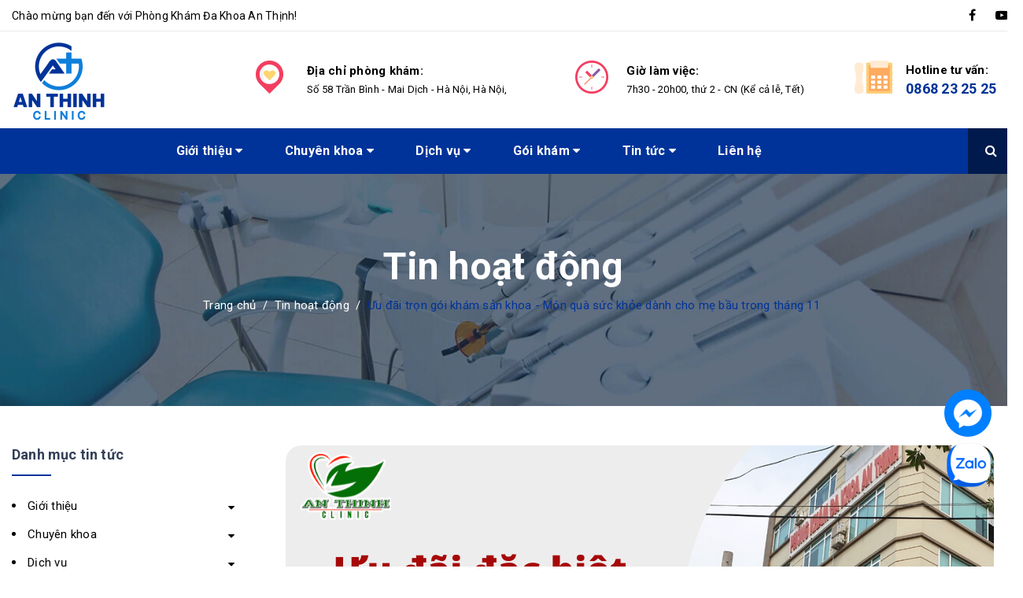

--- FILE ---
content_type: text/html; charset=utf-8
request_url: https://phongkhamanthinh.vn/uu-dai-tron-goi-kham-san-khoa-thang-11
body_size: 11787
content:
<!DOCTYPE html>
<html lang="vi">
	<head>
		<meta name="facebook-domain-verification" content="zii0eyuaok01knnugyx3ql6eybt0ib" />
		<!-- ================= Favicon ================== -->
		
		<link rel="icon" href="//bizweb.dktcdn.net/100/152/424/themes/972962/assets/favicon.png?1762855544439" type="image/x-icon" />
		
		<meta http-equiv="content-Type" content="text/html; charset=utf-8"/>
		<meta name="viewport" content="width=device-width, minimum-scale=1.0, maximum-scale=1.0, user-scalable=no">			
		<title>
			Ưu đãi trọn gói khám sản khoa - Món quà sức khỏe dành cho mẹ bầu trong
			
			
			 Phòng Khám Đa Khoa An Thịnh			
		</title>
		<script>
			var template = 'article';
		</script>
		<!-- Bizweb conter for header -->
		<script>
	var Bizweb = Bizweb || {};
	Bizweb.store = 'dakhoaanthinh.mysapo.net';
	Bizweb.id = 152424;
	Bizweb.theme = {"id":972962,"name":"Medisan","role":"main"};
	Bizweb.template = 'article';
	if(!Bizweb.fbEventId)  Bizweb.fbEventId = 'xxxxxxxx-xxxx-4xxx-yxxx-xxxxxxxxxxxx'.replace(/[xy]/g, function (c) {
	var r = Math.random() * 16 | 0, v = c == 'x' ? r : (r & 0x3 | 0x8);
				return v.toString(16);
			});		
</script>
<script>
	(function () {
		function asyncLoad() {
			var urls = ["//promotionpopup.sapoapps.vn/genscript/script.js?store=dakhoaanthinh.mysapo.net","https://popup.sapoapps.vn/api/genscript/script?store=dakhoaanthinh.mysapo.net"];
			for (var i = 0; i < urls.length; i++) {
				var s = document.createElement('script');
				s.type = 'text/javascript';
				s.async = true;
				s.src = urls[i];
				var x = document.getElementsByTagName('script')[0];
				x.parentNode.insertBefore(s, x);
			}
		};
		window.attachEvent ? window.attachEvent('onload', asyncLoad) : window.addEventListener('load', asyncLoad, false);
	})();
</script>


<script>
	window.BizwebAnalytics = window.BizwebAnalytics || {};
	window.BizwebAnalytics.meta = window.BizwebAnalytics.meta || {};
	window.BizwebAnalytics.meta.currency = 'VND';
	window.BizwebAnalytics.tracking_url = '/s';

	var meta = {};
	
	meta.article = {"id": 2413000};
	
	
	for (var attr in meta) {
	window.BizwebAnalytics.meta[attr] = meta[attr];
	}
</script>

	
		<script src="/dist/js/stats.min.js?v=96f2ff2"></script>
	



<!-- Global site tag (gtag.js) - Google Analytics --> <script async src="https://www.googletagmanager.com/gtag/js?id=G-2E7R0VYVX4"></script> <script> window.dataLayer = window.dataLayer || []; function gtag(){dataLayer.push(arguments);} gtag('js', new Date()); gtag('config', 'G-2E7R0VYVX4'); </script>
<script>

	window.enabled_enhanced_ecommerce = false;

</script>




<!--Facebook Pixel Code-->
<script>
	!function(f, b, e, v, n, t, s){
	if (f.fbq) return; n = f.fbq = function(){
	n.callMethod?
	n.callMethod.apply(n, arguments):n.queue.push(arguments)}; if (!f._fbq) f._fbq = n;
	n.push = n; n.loaded = !0; n.version = '2.0'; n.queue =[]; t = b.createElement(e); t.async = !0;
	t.src = v; s = b.getElementsByTagName(e)[0]; s.parentNode.insertBefore(t, s)}
	(window,
	document,'script','https://connect.facebook.net/en_US/fbevents.js');
	fbq('init', '1067692788534417', {} , {'agent': 'plsapo'}); // Insert your pixel ID here.
	fbq('track', 'PageView',{},{ eventID: Bizweb.fbEventId });
	
</script>
<noscript>
	<img height='1' width='1' style='display:none' src='https://www.facebook.com/tr?id=1067692788534417&ev=PageView&noscript=1' />
</noscript>
<!--DO NOT MODIFY-->
<!--End Facebook Pixel Code-->



<script>
	var eventsListenerScript = document.createElement('script');
	eventsListenerScript.async = true;
	
	eventsListenerScript.src = "/dist/js/store_events_listener.min.js?v=1b795e9";
	
	document.getElementsByTagName('head')[0].appendChild(eventsListenerScript);
</script>


<!-- Google One Tap -->
<script type="text/javascript">
	(function () {
		var iframe;
		if(window.innerWidth <= 800){
			setTimeout(init, 10000);
		} else {
			document.addEventListener('DOMContentLoaded', init);
		}
		function init() {
			if (document.cookie.indexOf('one-click-social-login-google-one-tap-shown') >= 0) {
                return;
            }
			iframe = document.createElement('iframe');
			iframe.id = "iframe-google-one-tap";
			iframe.src = 'https://store.mysapo.net/account/GoogleOneTap';
			iframe.setAttribute('allowtransparency', 'true');
			iframe.setAttribute('allow', 'identity-credentials-get');
			iframe.frameBorder = 0;
			iframe.height = '385px';
			window.addEventListener('message', handlePostMessage, false);
			document.body.appendChild(iframe); 
		}
		function handlePostMessage(e) {
			var eventName = e.data[0];
			var data = e.data[1];
			switch (eventName) {
				case 'setHeight':
					iframe.height = data;
					break;
				case 'setTop':
					if ((window.innerWidth <= 800)) {
						iframe.style = "z-index: 9999999; position: fixed; bottom: 0px; right: 0px;";
						iframe.width = '100%';
					}
					else {
						iframe.style = "z-index: 9999999; position: fixed; top: 0px; right: 0px;";
						iframe.width = '391px';
					}
					break;
				case 'setRedirect':
					location.href = data.url + '&ReturnUrl=' + location.href;
					break;
				case 'markClosedOneTap':
					var date = new Date();
					date.setTime(date.getTime() + (1*24*60*60*1000));
					document.cookie = "one-click-social-login-google-one-tap-shown=1; expires=" + date.toUTCString() + "; path=/";
					break;
			}
		}
	}())
</script>
<!-- End Google One Tap -->





		<!-- ================= Page description ================== -->
		
		<meta name="description" content="Việc phải chờ đợi, xếp h&#224;ng d&#224;i trong bệnh viện phụ sản khiến kh&#244;ng &#237;t mẹ bầu cảm thấy mệt mỏi nhất l&#224; trong t&#236;nh h&#236;nh dịch bệnh Covid 19 diễn biến phức tạp như hiện nay. Ch&#237;nh v&#236; vậy m&#224; kh&#244;ng &#237;t người đ&#227; lựa chọn những ph&#242;ng kh&#225;m uy t&#237;n v&#224; chất lượng để vừa đảm bảo hiệu quả, vừa an to&#224;n cho bản th&#226;n v&#224; gia đ&#236;nh. Hiểu">
		
		<!-- ================= Meta ================== -->
		<meta name="keywords" content="Ưu đãi trọn gói khám sản khoa - Món quà sức khỏe dành cho mẹ bầu trong tháng 11, Tin hoạt động,  Phòng Khám Đa Khoa An Thịnh, phongkhamanthinh.vn"/>		
		<link rel="canonical" href="https://phongkhamanthinh.vn/uu-dai-tron-goi-kham-san-khoa-thang-11"/>
		<meta name='revisit-after' content='1 days' />
		<meta name="robots" content="noodp,index,follow" />
		<!-- Facebook Open Graph meta tags -->
		

	<meta property="og:type" content="article">
	<meta property="og:title" content="Ưu đ&#227;i trọn g&#243;i kh&#225;m sản khoa - M&#243;n qu&#224; sức khỏe d&#224;nh cho mẹ bầu trong th&#225;ng 11">
  	
	
		<meta property="og:image" content="http://bizweb.dktcdn.net/thumb/grande/100/152/424/articles/1.png?v=1636864993197">
		<meta property="og:image:secure_url" content="https://bizweb.dktcdn.net/thumb/grande/100/152/424/articles/1.png?v=1636864993197">
	

<meta property="og:description" content="Việc phải chờ đợi, xếp hàng dài trong bệnh viện phụ sản khiến không ít mẹ bầu cảm thấy mệt mỏi nhất là trong tình hình dịch bệnh Covid 19 diễn biến phức tạp như hiện nay. Chính vì vậy mà không ít người đã lựa chọn những phòng khám uy tín và chất lượng để vừa đảm bảo hiệu quả, vừa an toàn cho bản thân và gia đình. Hiểu">
<meta property="og:url" content="https://phongkhamanthinh.vn/uu-dai-tron-goi-kham-san-khoa-thang-11">
<meta property="og:site_name" content="Phòng Khám Đa Khoa An Thịnh">
		
<script type="application/ld+json">
        {
        "@context": "http://schema.org",
        "@type": "BreadcrumbList",
        "itemListElement": 
        [
            {
                "@type": "ListItem",
                "position": 1,
                "item": 
                {
                  "@id": "https://phongkhamanthinh.vn",
                  "name": "Trang chủ"
                }
            },
      
        
      
            {
                "@type": "ListItem",
                "position": 2,
                "item": 
                {
                  "@id": "https://phongkhamanthinh.vn/tin-hoat-dong",
                  "name": "Tin hoạt động"
                }
            },
      {
                "@type": "ListItem",
                "position": 3,
                "item": 
                {
                  "@id": "https://phongkhamanthinh.vn/uu-dai-tron-goi-kham-san-khoa-thang-11",
                  "name": "Ưu đãi trọn gói khám sản khoa - Món quà sức khỏe dành cho mẹ bầu trong tháng 11"
                }
            }
      
      
      
      
    
        ]
        }
</script>

		<link rel="preload" as='style' type="text/css" href="//bizweb.dktcdn.net/100/152/424/themes/972962/assets/plugin.scss.css?1762855544439">
<link rel="preload" as='style' type="text/css" href="//bizweb.dktcdn.net/100/152/424/themes/972962/assets/base.scss.css?1762855544439">
<link rel="preload" as='style' type="text/css" href="//bizweb.dktcdn.net/100/152/424/themes/972962/assets/style.scss.css?1762855544439">
<link rel="preload" as='style' type="text/css" href="//bizweb.dktcdn.net/100/152/424/themes/972962/assets/module.scss.css?1762855544439">
<link rel="preload" as='style' type="text/css" href="//bizweb.dktcdn.net/100/152/424/themes/972962/assets/responsive.scss.css?1762855544439">
<link rel="preload" as='style' type="text/css" href="//bizweb.dktcdn.net/100/152/424/themes/972962/assets/module_medisan.scss.css?1762855544439">
<link href="//bizweb.dktcdn.net/100/152/424/themes/972962/assets/plugin.scss.css?1762855544439" rel="stylesheet" type="text/css" media="all" />
<link href="//bizweb.dktcdn.net/100/152/424/themes/972962/assets/base.scss.css?1762855544439" rel="stylesheet" type="text/css" media="all" />		
<link href="//bizweb.dktcdn.net/100/152/424/themes/972962/assets/style.scss.css?1762855544439" rel="stylesheet" type="text/css" media="all" />		
<link href="//bizweb.dktcdn.net/100/152/424/themes/972962/assets/module.scss.css?1762855544439" rel="stylesheet" type="text/css" media="all" />
<link href="//bizweb.dktcdn.net/100/152/424/themes/972962/assets/responsive.scss.css?1762855544439" rel="stylesheet" type="text/css" media="all" />
<link href="//bizweb.dktcdn.net/100/152/424/themes/972962/assets/module_medisan.scss.css?1762855544439" rel="stylesheet" type="text/css" media="all" />
		<script src="//bizweb.dktcdn.net/100/152/424/themes/972962/assets/jquery.js?1762855544439" type="text/javascript"></script>	

		<!-- ================= Google Fonts ================== -->
		
		
		
		<link href="//fonts.googleapis.com/css?family=Roboto:400,700" rel="stylesheet" type="text/css" media="all" />
		

	</head>
	<body>		
		<div class="page-body">
			<div class="op_login"></div>
			<!-- Main content -->
			<header class="header topbar_ect ">	
	<div class="topbar hidden-xs">
		<div class="container">
			<div>
				<div class="row">
					<div class="col-sm-7 col-xs-6 col-lg-8 col-md-8 a-left">
						<span>Chào mừng bạn đến với Phòng Khám Đa Khoa An Thịnh!</span>
					</div>
					<div class="col-xs-6 col-sm-5 col-md-4 col-lg-4">
						<ul class="list-inline f-right">
							
							<li><a href="https://www.facebook.com/phongkhamanthinh.vn"><i class="fa fa-facebook"></i></a></li>
							
							
							
							
							<li><a href="https://www.youtube.com/@phongkhamanthinh"><i class="fa fa-youtube-play"></i></a></li>
							
						</ul>
					</div>

				</div>
			</div>
		</div>
	</div>
	<div class="wrap_hed">
		<div class="container">
			<div  class="menu-bar button-menu hidden-md hidden-lg">
				<a href="javascript:;">
					<i class="fa"></i>
				</a>
			</div>
			<div class="header-main">
				<div class="row">
					<div class="col-lg-3 col-md-3 col-sm-12 col-xs-12">
						<div class="logo a-left">
							
							<a href="/" class="logo-wrapper ">					
								<img src="//bizweb.dktcdn.net/100/152/424/themes/972962/assets/logo.png?1762855544439" alt="logo Phòng Khám Đa Khoa An Thịnh">					
							</a>
													
						</div>
					</div>
					<div class="col-lg-9 col-md-9 col-sm-9 hidden-xs hidden-sm">
						<div class="service_head">
							<div class="row">
								<div class="col-lg-5 col-md-4 col-sm-4 col-xs-12">
									<div class="wrap">
										<div class="img"><img class="img-responsive lazyload" src="[data-uri]" data-src="//bizweb.dktcdn.net/100/152/424/themes/972962/assets/icon_head_1.png?1762855544439" alt="ico"/></div>
										<div class="content">
											<p>Địa chỉ phòng khám:</p>
											<span>Số 58 Trần Bình - Mai Dịch - Hà Nội, Hà Nội, </span>
										</div>
									</div>
								</div>
								<div class="col-lg-4 col-md-4 col-sm-4 col-xs-12">
									<div class="wrap">
										<div class="img"><img class="img-responsive lazyload" src="[data-uri]" data-src="//bizweb.dktcdn.net/100/152/424/themes/972962/assets/icon_head_2.png?1762855544439" alt="ico"/></div>
										<div class="content">
											<p>Giờ làm việc:</p>
											<span>7h30 - 20h00, thứ 2 - CN (Kể cả lễ, Tết)</span>
										</div>
									</div>
								</div>
								<div class="col-lg-3 col-md-4 col-sm-4 col-xs-12">
									<div class="wrap">
										<div class="img"><img class="img-responsive lazyload" src="[data-uri]" data-src="//bizweb.dktcdn.net/100/152/424/themes/972962/assets/icon_head_3.png?1762855544439" alt="ico"/></div>
										<div class="content">
											<p>Hotline tư vấn:</p>
											<a href="tel:0868232525">0868 23 25 25</a>
										</div>
									</div>
								</div>
							</div>
						</div>
					</div>
				</div>
			</div>
		</div>
	</div>


</header>
<div class="main-nav">
	<div class="container nav-head">
		<div class="row">
			<div class="col-lg-11 col-md-11 hidden-sm hidden-xs">
				<nav class="hidden-sm hidden-xs nav-main">
	<div class="menu_hed head_1">
		<ul class="nav nav_1">
			


			


			
			<li class="menu_hover nav-item nav-items ">
				<a href="/" class="nav-link ">
					Giới thiệu <i class="fa fa-caret-down" data-toggle="dropdown"></i>
					<span class="label_">
						
						<i class="label "></i>
						
					</span>
				</a>	
				<ul class="dropdown-menu border-box">
					
					
					<li class="nav-item-lv2">
						<a class="nav-link" href="/lich-su-hinh-thanh-va-phat-trien">Lịch sử hình thành và phát triển</a>
					</li>
					
					
					
					<li class="nav-item-lv2">
						<a class="nav-link" href="/co-so-vat-chat-nhan-luc">Cở sở vật chất - nhân lực</a>
					</li>
					
					
					
					<li class="nav-item-lv2">
						<a class="nav-link" href="/quy-trinh-kham-chua-benh">Quy trình khám chữa bệnh</a>
					</li>
					
					
					
					<li class="nav-item-lv2">
						<a class="nav-link" href="/doi-ngu-bac-si">Đội ngũ bác sĩ</a>
					</li>
					
					

				</ul>
			</li>
			
			


			


			
			<li class="menu_hover nav-item nav-items ">
				<a href="/" class="nav-link ">
					Chuyên khoa <i class="fa fa-caret-down" data-toggle="dropdown"></i>
					<span class="label_">
						
						<i class="label "></i>
						
					</span>
				</a>	
				<ul class="dropdown-menu border-box">
					
					
					<li class="nav-item-lv2">
						<a class="nav-link" href="/chuyen-khoa-noi">Chuyên khoa nội</a>
					</li>
					
					
					
					<li class="nav-item-lv2">
						<a class="nav-link" href="/chuyen-khoa-phu-san">Chuyên khoa phụ sản</a>
					</li>
					
					
					
					<li class="nav-item-lv2">
						<a class="nav-link" href="/chuyen-khoa-tai-mui-hong">Chuyên khoa nhi tai mũi họng</a>
					</li>
					
					
					
					<li class="nav-item-lv2">
						<a class="nav-link" href="/chuyen-khoa-xet-nghiem">Chuyên khoa xét nghiệm</a>
					</li>
					
					
					
					<li class="nav-item-lv2">
						<a class="nav-link" href="/chuyen-khoa-chan-doan-hinh-anh">Chuyên khoa chẩn đoán hình ảnh</a>
					</li>
					
					

				</ul>
			</li>
			
			


			


			
			<li class="menu_hover nav-item nav-items ">
				<a href="/dich-vu" class="nav-link ">
					Dịch vụ <i class="fa fa-caret-down" data-toggle="dropdown"></i>
					<span class="label_">
						
						<i class="label "></i>
						
					</span>
				</a>	
				<ul class="dropdown-menu border-box">
					
					
					<li class="nav-item-lv2">
						<a class="nav-link" href="/sieu-am-2">Siêu âm</a>
					</li>
					
					
					
					<li class="nav-item-lv2">
						<a class="nav-link" href="/chup-x-quang">Chụp X - Quang</a>
					</li>
					
					
					
					<li class="nav-item-lv2">
						<a class="nav-link" href="/xet-nghiem-1">Xét nghiệm</a>
					</li>
					
					
					
					<li class="nav-item-lv2">
						<a class="nav-link" href="/kham-va-tu-van-suc-khoe-sinh-san">Khám và tư vấn sức khỏe sinh sản</a>
					</li>
					
					
					
					<li class="nav-item-lv2">
						<a class="nav-link" href="/kham-va-dieu-tri-benh-phu-khoa">Khám và điều trị bệnh phụ khoa</a>
					</li>
					
					
					
					<li class="nav-item-lv2">
						<a class="nav-link" href="/chan-doan-som-sang-loc-di-tat-thai-nhi">Chẩn đoán sớm, sàng lọc dị tật thai nhi</a>
					</li>
					
					
					
					<li class="nav-item-lv2">
						<a class="nav-link" href="/kham-thai-san-thuong-quy-quan-ly-thai-nghen">Khám thai sản thường quy, quản lý thai nghén</a>
					</li>
					
					
					
					<li class="nav-item-lv2">
						<a class="nav-link" href="/dieu-tri-vo-sinh-hiem-muon-thu-tinh-ong-nghiem">Điều trị vô sinh, hiếm muộn, thụ tinh ống nghiệm</a>
					</li>
					
					

				</ul>
			</li>
			
			


			


			
			<li class="menu_hover nav-item nav-items ">
				<a href="/goi-kham" class="nav-link ">
					Gói khám <i class="fa fa-caret-down" data-toggle="dropdown"></i>
					<span class="label_">
						
						<i class="label "></i>
						
					</span>
				</a>	
				<ul class="dropdown-menu border-box">
					
					
					<li class="nav-item-lv2">
						<a class="nav-link" href="/goi-kham-tien-hon-nhan-cho-nu-co-ban">Gói khám tiền hôn nhân cho nữ</a>
					</li>
					
					
					
					<li class="nav-item-lv2">
						<a class="nav-link" href="/goi-kham-tien-hon-nhan-cho-nu-nang-cao">Gói khám tiền hôn nhân cho nữ nâng cao</a>
					</li>
					
					
					
					<li class="nav-item-lv2">
						<a class="nav-link" href="/goi-kham-tien-hon-nhan-cho-nam">Gói khám tiền hôn nhân cho nam</a>
					</li>
					
					
					
					<li class="nav-item-lv2">
						<a class="nav-link" href="/goi-kham-tien-hon-nhan-cho-nam-nang-cao">Gói khám tiền hôn nhân cho nam nâng cao</a>
					</li>
					
					
					
					<li class="nav-item-lv2">
						<a class="nav-link" href="/goi-kham-tam-soat-thieu-mau-benh-thalassemia">Gói khám tầm soát thiếu máu – Bệnh THALASSEMIA</a>
					</li>
					
					
					
					<li class="nav-item-lv2">
						<a class="nav-link" href="/goi-kham-chuc-nang-tuyen-giap">Gói khám chức năng tuyến giáp</a>
					</li>
					
					
					
					<li class="nav-item-lv2">
						<a class="nav-link" href="/goi-kham-suc-khoe-nang-cao-cho-nu">Gói khám sức khỏe nâng cao cho nữ</a>
					</li>
					
					
					
					<li class="nav-item-lv2">
						<a class="nav-link" href="/goi-kham-suc-khoe-nang-cao-cho-nam">Gói khám sức khỏe nâng cao cho nam</a>
					</li>
					
					
					
					<li class="nav-item-lv2">
						<a class="nav-link" href="/goi-kham-suc-khoe-co-ban-cho-nam">Gói khám sức khỏe cơ bản cho nam</a>
					</li>
					
					
					
					<li class="nav-item-lv2">
						<a class="nav-link" href="/goi-kham-suc-khoe-co-ban-cho-nu">Gói khám sức khỏe cơ bản cho nữ</a>
					</li>
					
					
					
					<li class="nav-item-lv2">
						<a class="nav-link" href="/bang-gia-goi-dich-vu-kham-phu-khoa">Bảng giá gói khám dịch vụ khám phụ khoa</a>
					</li>
					
					
					
					<li class="nav-item-lv2">
						<a class="nav-link" href="/goi-kham-co-xuong-khop">Gói khám cơ xương khớp</a>
					</li>
					
					
					
					<li class="nav-item-lv2">
						<a class="nav-link" href="/goi-kham-noi-tiet-tieu-duong-1">Gói khám nội tiết tiểu đường</a>
					</li>
					
					
					
					<li class="nav-item-lv2">
						<a class="nav-link" href="/bang-gia-dich-vu-phan-1">Bảng giá dịch vụ phần 1</a>
					</li>
					
					
					
					<li class="nav-item-lv2">
						<a class="nav-link" href="/bang-gia-dich-vu-phan-2">Bảng giá dịch vụ phần 2</a>
					</li>
					
					

				</ul>
			</li>
			
			


			


			
			<li class="menu_hover nav-item nav-items ">
				<a href="/search" class="nav-link ">
					Tin tức <i class="fa fa-caret-down" data-toggle="dropdown"></i>
					<span class="label_">
						
						<i class="label "></i>
						
					</span>
				</a>	
				<ul class="dropdown-menu border-box">
					
					
					<li class="nav-item-lv2">
						<a class="nav-link" href="/tin-hoat-dong">Tin hoạt động</a>
					</li>
					
					
					
					<li class="nav-item-lv2">
						<a class="nav-link" href="/tin-suc-khoe">Tin sức khỏe</a>
					</li>
					
					

				</ul>
			</li>
			
			


			


			 
			<li class=" nav-item nav-items  ">
				<a class="nav-link" href="/lien-he">
					Liên hệ 
					<span class="label_">
						
						<i class="label "></i>
						
					</span>
				</a>

			</li>
			
			
		</ul>	
	</div>
</nav>
			</div>
			<div class="col-lg-1 col-md-1 content_search_cart">
				<div class="search_menu">
					<div class="search_inner">
						<i class="fa fa-search"></i>
						<div class="search-box">
							<div class="header_search search_form">
	<form class="input-group search-bar search_form" action="/search" method="get" role="search">		
		<input type="search" name="query" value="" placeholder="Tìm kiếm dịch vụ... " class="input-group-field st-default-search-input search-text" autocomplete="off">
		<span class="input-group-btn">
			<button class="btn icon-fallback-text">
				<i class="fa fa-search"></i>
			</button>
		</span>
	</form>
</div>
						</div>
					</div>
				</div>
			</div>
		</div>
	</div>
</div>
<!-- Menu mobile -->
<div class="menu_mobile max_991 hidden-md hidden-lg" style="display: none;">
	<ul class="ul_collections">
		
		<li class="level0 level-top parent">
			<a href="/">Giới thiệu</a>
			
			<i class="fa fa-angle-down"></i>
			<ul class="level0" style="display:none;">
				
				<li class="level1 "> 
					<a href="/lich-su-hinh-thanh-va-phat-trien"> <span>Lịch sử hình thành và phát triển</span> </a>
					
				</li>
				
				<li class="level1 "> 
					<a href="/co-so-vat-chat-nhan-luc"> <span>Cở sở vật chất - nhân lực</span> </a>
					
				</li>
				
				<li class="level1 "> 
					<a href="/quy-trinh-kham-chua-benh"> <span>Quy trình khám chữa bệnh</span> </a>
					
				</li>
				
				<li class="level1 "> 
					<a href="/doi-ngu-bac-si"> <span>Đội ngũ bác sĩ</span> </a>
					
				</li>
				
			</ul>
			
		</li>
		
		<li class="level0 level-top parent">
			<a href="/">Chuyên khoa</a>
			
			<i class="fa fa-angle-down"></i>
			<ul class="level0" style="display:none;">
				
				<li class="level1 "> 
					<a href="/chuyen-khoa-noi"> <span>Chuyên khoa nội</span> </a>
					
				</li>
				
				<li class="level1 "> 
					<a href="/chuyen-khoa-phu-san"> <span>Chuyên khoa phụ sản</span> </a>
					
				</li>
				
				<li class="level1 "> 
					<a href="/chuyen-khoa-tai-mui-hong"> <span>Chuyên khoa nhi tai mũi họng</span> </a>
					
				</li>
				
				<li class="level1 "> 
					<a href="/chuyen-khoa-xet-nghiem"> <span>Chuyên khoa xét nghiệm</span> </a>
					
				</li>
				
				<li class="level1 "> 
					<a href="/chuyen-khoa-chan-doan-hinh-anh"> <span>Chuyên khoa chẩn đoán hình ảnh</span> </a>
					
				</li>
				
			</ul>
			
		</li>
		
		<li class="level0 level-top parent">
			<a href="/dich-vu">Dịch vụ</a>
			
			<i class="fa fa-angle-down"></i>
			<ul class="level0" style="display:none;">
				
				<li class="level1 "> 
					<a href="/sieu-am-2"> <span>Siêu âm</span> </a>
					
				</li>
				
				<li class="level1 "> 
					<a href="/chup-x-quang"> <span>Chụp X - Quang</span> </a>
					
				</li>
				
				<li class="level1 "> 
					<a href="/xet-nghiem-1"> <span>Xét nghiệm</span> </a>
					
				</li>
				
				<li class="level1 "> 
					<a href="/kham-va-tu-van-suc-khoe-sinh-san"> <span>Khám và tư vấn sức khỏe sinh sản</span> </a>
					
				</li>
				
				<li class="level1 "> 
					<a href="/kham-va-dieu-tri-benh-phu-khoa"> <span>Khám và điều trị bệnh phụ khoa</span> </a>
					
				</li>
				
				<li class="level1 "> 
					<a href="/chan-doan-som-sang-loc-di-tat-thai-nhi"> <span>Chẩn đoán sớm, sàng lọc dị tật thai nhi</span> </a>
					
				</li>
				
				<li class="level1 "> 
					<a href="/kham-thai-san-thuong-quy-quan-ly-thai-nghen"> <span>Khám thai sản thường quy, quản lý thai nghén</span> </a>
					
				</li>
				
				<li class="level1 "> 
					<a href="/dieu-tri-vo-sinh-hiem-muon-thu-tinh-ong-nghiem"> <span>Điều trị vô sinh, hiếm muộn, thụ tinh ống nghiệm</span> </a>
					
				</li>
				
			</ul>
			
		</li>
		
		<li class="level0 level-top parent">
			<a href="/goi-kham">Gói khám</a>
			
			<i class="fa fa-angle-down"></i>
			<ul class="level0" style="display:none;">
				
				<li class="level1 "> 
					<a href="/goi-kham-tien-hon-nhan-cho-nu-co-ban"> <span>Gói khám tiền hôn nhân cho nữ</span> </a>
					
				</li>
				
				<li class="level1 "> 
					<a href="/goi-kham-tien-hon-nhan-cho-nu-nang-cao"> <span>Gói khám tiền hôn nhân cho nữ nâng cao</span> </a>
					
				</li>
				
				<li class="level1 "> 
					<a href="/goi-kham-tien-hon-nhan-cho-nam"> <span>Gói khám tiền hôn nhân cho nam</span> </a>
					
				</li>
				
				<li class="level1 "> 
					<a href="/goi-kham-tien-hon-nhan-cho-nam-nang-cao"> <span>Gói khám tiền hôn nhân cho nam nâng cao</span> </a>
					
				</li>
				
				<li class="level1 "> 
					<a href="/goi-kham-tam-soat-thieu-mau-benh-thalassemia"> <span>Gói khám tầm soát thiếu máu – Bệnh THALASSEMIA</span> </a>
					
				</li>
				
				<li class="level1 "> 
					<a href="/goi-kham-chuc-nang-tuyen-giap"> <span>Gói khám chức năng tuyến giáp</span> </a>
					
				</li>
				
				<li class="level1 "> 
					<a href="/goi-kham-suc-khoe-nang-cao-cho-nu"> <span>Gói khám sức khỏe nâng cao cho nữ</span> </a>
					
				</li>
				
				<li class="level1 "> 
					<a href="/goi-kham-suc-khoe-nang-cao-cho-nam"> <span>Gói khám sức khỏe nâng cao cho nam</span> </a>
					
				</li>
				
				<li class="level1 "> 
					<a href="/goi-kham-suc-khoe-co-ban-cho-nam"> <span>Gói khám sức khỏe cơ bản cho nam</span> </a>
					
				</li>
				
				<li class="level1 "> 
					<a href="/goi-kham-suc-khoe-co-ban-cho-nu"> <span>Gói khám sức khỏe cơ bản cho nữ</span> </a>
					
				</li>
				
				<li class="level1 "> 
					<a href="/bang-gia-goi-dich-vu-kham-phu-khoa"> <span>Bảng giá gói khám dịch vụ khám phụ khoa</span> </a>
					
				</li>
				
				<li class="level1 "> 
					<a href="/goi-kham-co-xuong-khop"> <span>Gói khám cơ xương khớp</span> </a>
					
				</li>
				
				<li class="level1 "> 
					<a href="/goi-kham-noi-tiet-tieu-duong-1"> <span>Gói khám nội tiết tiểu đường</span> </a>
					
				</li>
				
				<li class="level1 "> 
					<a href="/bang-gia-dich-vu-phan-1"> <span>Bảng giá dịch vụ phần 1</span> </a>
					
				</li>
				
				<li class="level1 "> 
					<a href="/bang-gia-dich-vu-phan-2"> <span>Bảng giá dịch vụ phần 2</span> </a>
					
				</li>
				
			</ul>
			
		</li>
		
		<li class="level0 level-top parent">
			<a href="/search">Tin tức</a>
			
			<i class="fa fa-angle-down"></i>
			<ul class="level0" style="display:none;">
				
				<li class="level1 "> 
					<a href="/tin-hoat-dong"> <span>Tin hoạt động</span> </a>
					
				</li>
				
				<li class="level1 "> 
					<a href="/tin-suc-khoe"> <span>Tin sức khỏe</span> </a>
					
				</li>
				
			</ul>
			
		</li>
		
		<li class="level0 level-top parent">
			<a href="/lien-he">Liên hệ</a>
			
		</li>
		
	</ul>
	

</div>
<!-- End -->
			<div class="breadcrumb_background">
	<div class="title_full">
		<div class="container a-center">
			<p class="title_page_breadcrumb">Tin hoạt động</p>
		</div>
	</div>
	<section class="bread-crumb">
	<span class="crumb-border"></span>
	<div class="container">
		<div class="row">
			<div class="col-xs-12 a-left">
				<ul class="breadcrumb">					
					<li class="home">
						<a  href="/" ><span >Trang chủ</span></a>						
						<span class="mr_lr">&nbsp;/&nbsp;</span>
					</li>
					
					<li >
						<a  href="/tin-hoat-dong"><span >Tin hoạt động</span></a>	
						<span class="mr_lr">&nbsp;/&nbsp;</span>
					</li>
					<li><strong><span >Ưu đãi trọn gói khám sản khoa - Món quà sức khỏe dành cho mẹ bầu trong tháng 11</span></strong></li>
					
				</ul>
			</div>
		</div>
	</div>
</section>   
</div>
<section class="blog_page_section margin-bottom-30">
	<div class="container article-wraper">
		<div class="row row_article">
			<section id="b" class="right-content col-lg-9 col-md-9 col-sm-12 col-xs-12 col-lg-push-3 col-md-push-3">
				<article class="article-main" itemscope itemtype="http://schema.org/Article">
					<meta itemprop="mainEntityOfPage" content="/uu-dai-tron-goi-kham-san-khoa-thang-11">
					<meta itemprop="description" content="Với mong muốn mang đến cho quý khách hàng những sản phẩm dịch vụ tốt nhất, An Thịnh hân hạnh mở ra chương trình siêu ưu đãi trong tháng 11&nbsp;này:&nbsp;Tặng 1 buổi siêu âm miễn phí khi khách hàng đăng ký gói siêu âm 3 buổi...">
					<meta itemprop="author" content="Phòng Khám Đa Khoa An Thịnh">
					<meta itemprop="headline" content="Ưu đãi trọn gói khám sản khoa - Món quà sức khỏe dành cho mẹ bầu trong tháng 11">
					<meta itemprop="image" content="https:https://bizweb.dktcdn.net/100/152/424/articles/1.png?v=1636864993197">
					<meta itemprop="datePublished" content="14-11-2021">
					<meta itemprop="dateModified" content="14-11-2021">
					<div class="hidden" itemprop="publisher" itemscope itemtype="https://schema.org/Organization">
						<div itemprop="logo" itemscope itemtype="https://schema.org/ImageObject">
							<img src="//bizweb.dktcdn.net/100/152/424/themes/972962/assets/logo.png?1762855544439" alt="Phòng Khám Đa Khoa An Thịnh"/>
							<meta itemprop="url" content="https://bizweb.dktcdn.net/100/152/424/themes/972962/assets/logo.png?1762855544439">
							<meta itemprop="width" content="133">
							<meta itemprop="height" content="25">
						</div>
						<meta itemprop="name" content="Phòng Khám Đa Khoa An Thịnh">
					</div>
					<div class="row">
						<div class="col-lg-12 col-md-12 col-sm-12 col-xs-12 content_ar">
							<div class="block a-center margin-bottom-30">
								<img src="https://bizweb.dktcdn.net/100/152/424/articles/1.png?v=1636864993197" alt="alt"/>
							</div>
							<h1 class="title-head-article"><a href="javascript:;" itemprop="name">Ưu đãi trọn gói khám sản khoa - Món quà sức khỏe dành cho mẹ bầu trong tháng 11</a></h1>
							
							<span class="time_post f"><i class="fa fa-calendar"></i>&nbsp;
								
								Thứ Sun, 
								

								14/11/2021
							</span>

							<div class="article-details">
								<div class="article-content">
									<div class="rte">
										<p>&nbsp;</p>
<p><meta charset="utf-8" /></p>
<p dir="ltr" style="text-align: justify;"><b id="docs-internal-guid-af42894d-7fff-84fe-d15f-d6c9cfe16d1a">Việc phải chờ đợi, xếp hàng dài trong bệnh viện phụ sản khiến không ít mẹ bầu cảm thấy mệt mỏi nhất là trong tình hình dịch bệnh Covid 19 diễn biến phức tạp như hiện nay. Chính vì vậy mà không ít người đã lựa chọn những phòng khám uy tín và chất lượng để vừa đảm bảo hiệu quả, vừa an toàn cho bản thân và gia đình. Hiểu được điều đó, tháng 11 này, Phòng khám An Thịnh mang đến cho các quý phụ huynh hàng ngàn ưu đãi vô cùng hấp dẫn khi sử dụng các dịch vụ chăm sóc con yêu ngay từ khi trong bụng.&nbsp;</b></p>
<h2 dir="ltr" style="text-align: justify;"><b id="docs-internal-guid-af42894d-7fff-84fe-d15f-d6c9cfe16d1a">Các dịch vụ khám sản khoa tại Phòng khám An Thịnh</b></h2>
<p dir="ltr" style="text-align: justify;"><img alt="Phòng khám An Thịnh - Nơi trao gửi niềm tin" data-thumb="original" original-height="728" original-width="900" src="//bizweb.dktcdn.net/100/152/424/files/2-a4446ace-bb2e-4430-8919-71ca600f0d1f.jpg?v=1636864808058" style="float: left;" /></p>
<p dir="ltr" style="text-align: justify;"><b id="docs-internal-guid-af42894d-7fff-84fe-d15f-d6c9cfe16d1a">Phòng khám An Thịnh là địa chỉ được nhiều mẹ bầu tìm đến bởi sự uy tín, tận tâm và chất lượng dịch vụ. Trong suốt quá trình hoạt động, phòng khám cung cấp sản phẩm dịch vụ trọn gói gồm:</b></p>
<p dir="ltr" style="text-align: justify;"><meta charset="utf-8" /></p>
<p dir="ltr" role="presentation" style="text-align: justify;"><b id="docs-internal-guid-72d5a24c-7fff-a3ae-b887-916159b7d387">- Siêu âm: tuyến giáp, ổ bụng, tuyến vú, mạch máu, thai,....</b></p>
<p dir="ltr" style="text-align: justify;"><b id="docs-internal-guid-72d5a24c-7fff-a3ae-b887-916159b7d387">Với thế mạnh siêu âm thai chuyên nghiệp bằng công nghệ 2D, 4D, 5D, phòng khám sử dụng máy Voluson E6 hiện đại bậc nhất hiện nay để mang đến hình ảnh chất lượng về thai nhi. Bên cạnh đó, quá trình thực hiện sẽ được các bác sĩ chuyên khoa về sàng lọc dị tật và quản lý thai nghén đến từ các bệnh viện lớn đảm nhiệm.</b></p>
<p dir="ltr" role="presentation" style="text-align: justify;"><b id="docs-internal-guid-72d5a24c-7fff-a3ae-b887-916159b7d387">- Xét nghiệm: nước tiểu, máu, xét nghiệm sàng lọc trước khi sinh, xét nghiệm tiểu đường trong thai kỳ, xét nghiệm tế bào,...</b></p>
<p dir="ltr" role="presentation" style="text-align: justify;"><b id="docs-internal-guid-72d5a24c-7fff-a3ae-b887-916159b7d387">- Khám sản&nbsp;khoa: Nội soi tử cung, cấy que, kế hoạch hóa gia đình, đặt vòng tránh thai, tư vấn và điều trị vô sinh, hiếm muộn...</b></p>
<p dir="ltr" style="text-align: justify;"><b id="docs-internal-guid-72d5a24c-7fff-a3ae-b887-916159b7d387">Bên cạnh những dịch vụ cơ bản kể trên, Phòng khám An Thịnh còn cung cấp nhiều gói khám và chữa bệnh khác nhằm phục vụ cho các mẹ có một thai kỳ khỏe mạnh và an toàn .</b></p>
<h2 dir="ltr" style="text-align: justify;"><b id="docs-internal-guid-72d5a24c-7fff-a3ae-b887-916159b7d387">Ưu đãi khám sản khoa đặc biệt trong tháng 11 dành cho các mẹ bầu</b></h2>
<p dir="ltr"><b><img alt="Ưu đãi tháng 11 dành cho các mẹ bầu khi đến với Phòng khám An Thịnh" data-thumb="original" original-height="603" original-width="900" src="//bizweb.dktcdn.net/100/152/424/files/1.png?v=1636864857558" style="width: 900px; height: 603px;" /></b></p>
<p dir="ltr" style="text-align: justify;"><b id="docs-internal-guid-72d5a24c-7fff-a3ae-b887-916159b7d387">Với mong muốn mang đến cho quý khách hàng những sản phẩm dịch vụ tốt nhất, An Thịnh hân hạnh mở ra chương trình siêu ưu đãi trong tháng 11&nbsp;này với các dịch vụ sau đây:</b><meta charset="utf-8" /></p>
<p dir="ltr" role="presentation" style="text-align: justify;"><b id="docs-internal-guid-36ff54e1-7fff-f349-47b4-677f4c958757">- Tặng 1 buổi siêu âm miễn phí khi khách hàng đăng ký gói siêu âm 3 buổi.</b></p>
<p dir="ltr" role="presentation" style="text-align: justify;"><b id="docs-internal-guid-36ff54e1-7fff-f349-47b4-677f4c958757">- Tặng 1 buổi siêu âm miễn phí khi khách hàng giới thiệu người thân, bạn bè,...đi siêu âm cùng.</b></p>
<p dir="ltr" role="presentation" style="text-align: justify;"><b id="docs-internal-guid-36ff54e1-7fff-f349-47b4-677f4c958757">- Khám phụ khoa hoặc xét nghiệm nước tiểu miễn phí khi thực hiện dịch vụ siêu âm 5D.&nbsp;</b></p>
<p dir="ltr" role="presentation" style="text-align: justify;"><b id="docs-internal-guid-36ff54e1-7fff-f349-47b4-677f4c958757">- Tư vấn miễn phí khi khách hàng đến với Phòng khám An Thịnh.</b></p>
<p dir="ltr" role="presentation" style="text-align: justify;"><b id="docs-internal-guid-36ff54e1-7fff-f349-47b4-677f4c958757">- Gửi tặng ảnh và những thước phim ghi lại khoảnh khắc lớn lên của con yêu.&nbsp;</b></p>
<p dir="ltr" style="text-align: justify;"><b id="docs-internal-guid-36ff54e1-7fff-f349-47b4-677f4c958757">Hành trình mang thai 9 tháng 10 ngày của mẹ tuy phải trải qua không ít khó khăn nhưng là điều vô cùng thiêng liêng và hạnh phúc. Mẹ sẽ dần cảm nhận được một mầm sống đang dần lớn lên trong bụng mình. Trên hành trình tạo nên thiên thần của mình, tuy mẹ có thể còn nhiều điều bỡ ngỡ, đôi khi là chút lo lắng và bồn chồn. Thế nhưng mẹ đừng quên còn có sự&nbsp; đồng hành, chăm sóc tận tâm và chu đáo của đội ngũ y bác sĩ giàu kinh nghiệm tại Phòng khám An Thịnh. Mẹ có thể hoàn toàn yên tâm trong suốt thai kỳ của mình và chờ đón con yêu khỏe mạnh chào đời.</b><meta charset="utf-8" /></p>
<p dir="ltr" style="text-align: justify;"><b id="docs-internal-guid-55f4e1aa-7fff-3746-57ab-e798c498953a">Thời gian diễn ra chương trình ưu đãi tháng 11 có hạn, vậy nên các mẹ hãy nắm bắt ngay cơ hội vàng này để nhận được những khuyến mãi tốt nhất nhé. Mọi thắc mắc liên quan đến suốt quá trình mang thai như: thăm khám định kỳ, sức khỏe mẹ bầu và thai nhi,.... sẽ được đội ngũ chuyên viên tư vấn và giải đáp tận tình qua các kênh chăm sóc khách hàng của Phòng khám An Thịnh.</b></p>
<p dir="ltr" style="text-align: justify;"><b id="docs-internal-guid-55f4e1aa-7fff-3746-57ab-e798c498953a">THÔNG TIN LIÊN HỆ:</b></p>
<p dir="ltr" style="text-align: justify;"><b id="docs-internal-guid-55f4e1aa-7fff-3746-57ab-e798c498953a">PHÒNG KHÁM AN THỊNH</b></p>
<ul>
<li aria-level="1" dir="ltr">
<p dir="ltr" role="presentation" style="text-align: justify;"><b id="docs-internal-guid-55f4e1aa-7fff-3746-57ab-e798c498953a">Địa chỉ: 58 Trần Bình, phường Mai Dịch, quận Cầu Giấy, thành phố Hà Nội</b></p></li>
<li aria-level="1" dir="ltr">
<p dir="ltr" role="presentation" style="text-align: justify;"><b id="docs-internal-guid-55f4e1aa-7fff-3746-57ab-e798c498953a">Hotline/Zalo: 0868 23 25 25 hoặc (024) 6296 2255</b></p></li>
<li aria-level="1" dir="ltr">
<p dir="ltr" role="presentation" style="text-align: justify;"><b>Fanpage:&nbsp;<a href="https://www.facebook.com/phongkhamanthinh58/?">Phòng Khám An Thịnh</a></b></p></li></ul>
<p dir="ltr" style="text-align: justify;"><b id="docs-internal-guid-55f4e1aa-7fff-3746-57ab-e798c498953a">Phòng khám An Thịnh làm việc tất cả các ngày trong tuần từ thứ 2 đến chủ nhật, kể cả ngày lễ</b></p>
<p dir="ltr" style="text-align: justify;"><b id="docs-internal-guid-55f4e1aa-7fff-3746-57ab-e798c498953a">Thời gian làm việc:&nbsp;</b></p>
<ul>
<li aria-level="1" dir="ltr">
<p dir="ltr" role="presentation" style="text-align: justify;"><b id="docs-internal-guid-55f4e1aa-7fff-3746-57ab-e798c498953a">Sáng: 7h30 - 11h30</b></p></li>
<li aria-level="1" dir="ltr">
<p dir="ltr" role="presentation" style="text-align: justify;"><b id="docs-internal-guid-55f4e1aa-7fff-3746-57ab-e798c498953a">Chiều + tối: 13h30 - 20h</b></p></li></ul>
									</div>
								</div>
							</div>
							<div class="tags_share margin-top-30">
								<div class="share_row">
									
									<div class="col-lg-12 col-md-12 col-sm-6 col-xs-12">
										<div class="addthis_inline_share_toolbox share_add">
											<script type="text/javascript" src="//s7.addthis.com/js/300/addthis_widget.js#pubid=ra-58589c2252fc2da4"></script>
										</div>
									</div>
									
								</div>
							</div>
						</div>


						<div class="blog_other margin-top-15 col-lg-12 col-md-12 col-sm-12 col-xs-12">

						</div>

						


					</div>				
				</article>
			</section>		
			
			<aside id="a" class="left left-content col-lg-3 col-md-3 col-sm-12 col-xs-12 col-md-pull-9 col-lg-pull-9">
				
<aside class="aside-item collection-category asidemobile margin-bottom-25">
	<div class="title_module_arrow">
		<h2 class="margin-top-0"><span>Danh mục tin tức</span></h2>
	</div>
	<div class="aside-content aside-cate-link-cls">
		<nav class="cate_padding nav-category navbar-toggleable-md">
			
			<ul class="nav-ul nav navbar-pills">

				
				
				<li class="nav-item  lv1">
					<a href="/" class="nav-link">Giới thiệu
					</a>
					<i class="fa fa-caret-down"></i>
					<ul class="dropdown-menu" style="display:none;">
						
						
						<li class="nav-item lv2 ">
							<a class="nav-link" href="/lich-su-hinh-thanh-va-phat-trien">Lịch sử hình thành và phát triển</a>
						</li>
						
						
						
						<li class="nav-item lv2 ">
							<a class="nav-link" href="/co-so-vat-chat-nhan-luc">Cở sở vật chất - nhân lực</a>
						</li>
						
						
						
						<li class="nav-item lv2 ">
							<a class="nav-link" href="/quy-trinh-kham-chua-benh">Quy trình khám chữa bệnh</a>
						</li>
						
						
						
						<li class="nav-item lv2 ">
							<a class="nav-link" href="/doi-ngu-bac-si">Đội ngũ bác sĩ</a>
						</li>
						
						

					</ul>
				</li>
				
				
				
				<li class="nav-item  lv1">
					<a href="/" class="nav-link">Chuyên khoa
					</a>
					<i class="fa fa-caret-down"></i>
					<ul class="dropdown-menu" style="display:none;">
						
						
						<li class="nav-item lv2 ">
							<a class="nav-link" href="/chuyen-khoa-noi">Chuyên khoa nội</a>
						</li>
						
						
						
						<li class="nav-item lv2 ">
							<a class="nav-link" href="/chuyen-khoa-phu-san">Chuyên khoa phụ sản</a>
						</li>
						
						
						
						<li class="nav-item lv2 ">
							<a class="nav-link" href="/chuyen-khoa-tai-mui-hong">Chuyên khoa nhi tai mũi họng</a>
						</li>
						
						
						
						<li class="nav-item lv2 ">
							<a class="nav-link" href="/chuyen-khoa-xet-nghiem">Chuyên khoa xét nghiệm</a>
						</li>
						
						
						
						<li class="nav-item lv2 ">
							<a class="nav-link" href="/chuyen-khoa-chan-doan-hinh-anh">Chuyên khoa chẩn đoán hình ảnh</a>
						</li>
						
						

					</ul>
				</li>
				
				
				
				<li class="nav-item  lv1">
					<a href="/dich-vu" class="nav-link">Dịch vụ
					</a>
					<i class="fa fa-caret-down"></i>
					<ul class="dropdown-menu" style="display:none;">
						
						
						<li class="nav-item lv2 ">
							<a class="nav-link" href="/sieu-am-2">Siêu âm</a>
						</li>
						
						
						
						<li class="nav-item lv2 ">
							<a class="nav-link" href="/chup-x-quang">Chụp X - Quang</a>
						</li>
						
						
						
						<li class="nav-item lv2 ">
							<a class="nav-link" href="/xet-nghiem-1">Xét nghiệm</a>
						</li>
						
						
						
						<li class="nav-item lv2 ">
							<a class="nav-link" href="/kham-va-tu-van-suc-khoe-sinh-san">Khám và tư vấn sức khỏe sinh sản</a>
						</li>
						
						
						
						<li class="nav-item lv2 ">
							<a class="nav-link" href="/kham-va-dieu-tri-benh-phu-khoa">Khám và điều trị bệnh phụ khoa</a>
						</li>
						
						
						
						<li class="nav-item lv2 ">
							<a class="nav-link" href="/chan-doan-som-sang-loc-di-tat-thai-nhi">Chẩn đoán sớm, sàng lọc dị tật thai nhi</a>
						</li>
						
						
						
						<li class="nav-item lv2 ">
							<a class="nav-link" href="/kham-thai-san-thuong-quy-quan-ly-thai-nghen">Khám thai sản thường quy, quản lý thai nghén</a>
						</li>
						
						
						
						<li class="nav-item lv2 ">
							<a class="nav-link" href="/dieu-tri-vo-sinh-hiem-muon-thu-tinh-ong-nghiem">Điều trị vô sinh, hiếm muộn, thụ tinh ống nghiệm</a>
						</li>
						
						

					</ul>
				</li>
				
				
				
				<li class="nav-item  lv1">
					<a href="/goi-kham" class="nav-link">Gói khám
					</a>
					<i class="fa fa-caret-down"></i>
					<ul class="dropdown-menu" style="display:none;">
						
						
						<li class="nav-item lv2 ">
							<a class="nav-link" href="/goi-kham-tien-hon-nhan-cho-nu-co-ban">Gói khám tiền hôn nhân cho nữ</a>
						</li>
						
						
						
						<li class="nav-item lv2 ">
							<a class="nav-link" href="/goi-kham-tien-hon-nhan-cho-nu-nang-cao">Gói khám tiền hôn nhân cho nữ nâng cao</a>
						</li>
						
						
						
						<li class="nav-item lv2 ">
							<a class="nav-link" href="/goi-kham-tien-hon-nhan-cho-nam">Gói khám tiền hôn nhân cho nam</a>
						</li>
						
						
						
						<li class="nav-item lv2 ">
							<a class="nav-link" href="/goi-kham-tien-hon-nhan-cho-nam-nang-cao">Gói khám tiền hôn nhân cho nam nâng cao</a>
						</li>
						
						
						
						<li class="nav-item lv2 ">
							<a class="nav-link" href="/goi-kham-tam-soat-thieu-mau-benh-thalassemia">Gói khám tầm soát thiếu máu – Bệnh THALASSEMIA</a>
						</li>
						
						
						
						<li class="nav-item lv2 ">
							<a class="nav-link" href="/goi-kham-chuc-nang-tuyen-giap">Gói khám chức năng tuyến giáp</a>
						</li>
						
						
						
						<li class="nav-item lv2 ">
							<a class="nav-link" href="/goi-kham-suc-khoe-nang-cao-cho-nu">Gói khám sức khỏe nâng cao cho nữ</a>
						</li>
						
						
						
						<li class="nav-item lv2 ">
							<a class="nav-link" href="/goi-kham-suc-khoe-nang-cao-cho-nam">Gói khám sức khỏe nâng cao cho nam</a>
						</li>
						
						
						
						<li class="nav-item lv2 ">
							<a class="nav-link" href="/goi-kham-suc-khoe-co-ban-cho-nam">Gói khám sức khỏe cơ bản cho nam</a>
						</li>
						
						
						
						<li class="nav-item lv2 ">
							<a class="nav-link" href="/goi-kham-suc-khoe-co-ban-cho-nu">Gói khám sức khỏe cơ bản cho nữ</a>
						</li>
						
						
						
						<li class="nav-item lv2 ">
							<a class="nav-link" href="/bang-gia-goi-dich-vu-kham-phu-khoa">Bảng giá gói khám dịch vụ khám phụ khoa</a>
						</li>
						
						
						
						<li class="nav-item lv2 ">
							<a class="nav-link" href="/goi-kham-co-xuong-khop">Gói khám cơ xương khớp</a>
						</li>
						
						
						
						<li class="nav-item lv2 ">
							<a class="nav-link" href="/goi-kham-noi-tiet-tieu-duong-1">Gói khám nội tiết tiểu đường</a>
						</li>
						
						
						
						<li class="nav-item lv2 ">
							<a class="nav-link" href="/bang-gia-dich-vu-phan-1">Bảng giá dịch vụ phần 1</a>
						</li>
						
						
						
						<li class="nav-item lv2 ">
							<a class="nav-link" href="/bang-gia-dich-vu-phan-2">Bảng giá dịch vụ phần 2</a>
						</li>
						
						

					</ul>
				</li>
				
				
				
				<li class="nav-item  lv1">
					<a href="/search" class="nav-link">Tin tức
					</a>
					<i class="fa fa-caret-down"></i>
					<ul class="dropdown-menu" style="display:none;">
						
						
						<li class="nav-item lv2 ">
							<a class="nav-link" href="/tin-hoat-dong">Tin hoạt động</a>
						</li>
						
						
						
						<li class="nav-item lv2 ">
							<a class="nav-link" href="/tin-suc-khoe">Tin sức khỏe</a>
						</li>
						
						

					</ul>
				</li>
				
				
				
				<li class="nav-item  lv1">
					<a class="nav-link" href="/lien-he">Liên hệ
					</a>
				</li>
				
				
			</ul>
		</nav>
	</div>
</aside>


<div class="aside-item">
	<div class="title_module_arrow main margin-bottom-15">
		<h2><a href="nhip-cau-nhan-ai" title="Tin liên quan">Tin liên quan</a></h2>
	</div>
	<div class="list-blogs">
		<div class="blog_list_item">
			
		</div>
	</div>
</div>

<div class="aside-item">
	<div class="title_module_arrow main margin-bottom-15">
		<h2><span>Tags</span></h2>
	</div>
	<div class="tagall block">
		
	</div>
</div>


			</aside>
			
		</div>
	</div>
</section>
<div class="ab-module-article-mostview"></div>
<input class="abbs-article-id" type="hidden" data-article-id="2413000">
<script>
	jQuery(document).ready(function() {
		jQuery( ".article-content .rte img" ).each(function( index ) {
			var alt = jQuery(this).attr('alt');
			if(alt != ""){
				jQuery(this).attr('alt','Ưu đãi trọn gói khám sản khoa - Món quà sức khỏe dành cho mẹ bầu trong tháng 11');
			}
		});
	});
</script>

			









<div class="toolbox_scroll hidden-xs">
	<a class="tooltips" href="tel:0868232525"><i class="fa fa-phone"></i><span>Gọi ngay</span></a>
	
	<a class="tooltips" href="/dat-lich-kham"><i class="fa fa-calendar"></i><span>Đặt lịch khám</span></a>
	
	
	<a class="tooltips" href="https://www.facebook.com/phongkhamanthinh.vn"><i class="fa fa-facebook"></i><span>Fanpage</span></a>
	
</div>




<section class="section_subscribe margin-top-0-mobile">
	<div class="container">
		<div class="row">
			<div class="col-lg-6 col-md-6 col-sm-12 col-xs-12">
				<div class="wrap_ wrap_left">
					<div class="block_position">
						<h4>Đăng ký khám trực tuyến</h4>
						<p>Giảm ngay 30% phí trị liệu hoặc tiểu phẫu cho
50 người đăng kí đầu tiên</p>
						<a href="tel:0868232525" class="button_sub ">Đặt lịch hẹn khám</a>
					</div>
				</div>
			</div>
			<div class="col-lg-6 col-md-6 col-sm-12 col-xs-12">
				<div class="wrap_ wrap_right">
					<h4>Bạn đang cần được tư vấn ?</h4>
					<div class="form_km">
						
						
						
						<form action=" https://sapo.us19.list-manage.com/subscribe/post?u=2887dcda77021868cccd236ea&amp;id=7ace19f37b" method="post" id="mc-embedded-subscribe-form" name="mc-embedded-subscribe-form" target="_blank">
							<input type="email" value="" placeholder="Nhập email của bạn.." name="EMAIL" id="mail" aria-label="general.newsletter_form.newsletter_email" >
							<button class="button_subscribe subscribe" name="subscribe" id="subscribe">Đăng ký</button>
						</form>
					</div>
				</div>
			</div>
		</div>
	</div>
</section>




<footer class="footer">
	<div class="topfoter">
		<div class="container">
			<div class="top-footer">
				<div class="row">
					<div class="col-lg-4 col-md-4 col-sm-12 col-xs-12 footer-click">
						<div class="logo-footer a-left">
							<a href="/" class="logo-wrapper ">					
								<img src="//bizweb.dktcdn.net/100/152/424/themes/972962/assets/logo.png?1762855544439" alt="logo Phòng Khám Đa Khoa An Thịnh">					
							</a>
						</div>
						<h4 class="large">Phòng khám đa khoa An Thịnh</h4>
						<ul class="ul_col">
							<li>
								<span class="icon"><i class="fa fa-home"></i></span>
								<span class="right">
									<span><span class="b">Trụ sở: &nbsp;</span> Số 58 Trần Bình - Mai Dịch - Hà Nội, Hà Nội, </span>
								</span>
							</li>
							<li>
								<span class="icon"><i class="fa fa-phone"></i></span>
								<span class="right">
									<a class="fone" href="tel:0868232525"><span class="b">Hotline: &nbsp;</span> 0868 23 25 25 </a>
								</span>
							</li>
							<li>
								<span class="icon"><i class="fa fa-envelope"></i></span>
								<span class="right">
									<a href="mailto:pkanthinh@gmail.com"><span class="b">Email:</span> &nbsp; pkanthinh@gmail.com</a>
								</span>
							</li>
						</ul>

						<div class="social">
							
							<a class="fb" href="https://www.facebook.com/phongkhamanthinh.vn"><i class="fa fa-facebook"></i></a>
							
							
							
							
							<a class="be" href="https://www.youtube.com/@phongkhamanthinh"><i class="fa fa-youtube"></i></a>
							

						</div>

					</div>
					<div class="col-lg-5 col-md-5 col-sm-8 col-xs-12 ">
						<div class="row rowpading">
							<div class="col-lg-6 col-md-6 col-sm-6 col-xs-12 footer-click">
								<h4 class="cliked">Thông tin công ty</h4>
								<ul class="toggle-mn" style="display:none;">
									
									<li><a class="ef" href="/">Giới thiệu</a></li>
									
									<li><a class="ef" href="/">Chuyên khoa</a></li>
									
									<li><a class="ef" href="/dich-vu">Dịch vụ</a></li>
									
									<li><a class="ef" href="/goi-kham">Gói khám</a></li>
									
									<li><a class="ef" href="/search">Tin tức</a></li>
									
									<li><a class="ef" href="/lien-he">Liên hệ</a></li>
									
								</ul>
							</div>
							<div class="col-lg-6 col-md-6 col-sm-6 col-xs-12 footer-click">
								<h4 class="cliked">Hỗ trợ khách hàng</h4>
								<ul class="toggle-mn" style="display:none;">
									
									<li><a class="ef" href="/">Giới thiệu</a></li>
									
									<li><a class="ef" href="/">Chuyên khoa</a></li>
									
									<li><a class="ef" href="/dich-vu">Dịch vụ</a></li>
									
									<li><a class="ef" href="/goi-kham">Gói khám</a></li>
									
									<li><a class="ef" href="/search">Tin tức</a></li>
									
									<li><a class="ef" href="/lien-he">Liên hệ</a></li>
									
								</ul>
							</div>
						</div>
						
						<div class="payment">
							
							
							
							
							<a href="#" title="Thanh toán"><img class="img-responsive lazyload" src="[data-uri]" data-src="//bizweb.dktcdn.net/100/152/424/themes/972962/assets/img_pay_1.png?1762855544439" alt="thanh toán"/></a>
							
							
							
							
							
							<a href="#" title="Thanh toán"><img class="img-responsive lazyload" src="[data-uri]" data-src="//bizweb.dktcdn.net/100/152/424/themes/972962/assets/img_pay_2.png?1762855544439" alt="thanh toán"/></a>
							
							
							
							
							
							<a href="#" title="Thanh toán"><img class="img-responsive lazyload" src="[data-uri]" data-src="//bizweb.dktcdn.net/100/152/424/themes/972962/assets/img_pay_3.png?1762855544439" alt="thanh toán"/></a>
							
							
							
							
							
							<a href="#" title="Thanh toán"><img class="img-responsive lazyload" src="[data-uri]" data-src="//bizweb.dktcdn.net/100/152/424/themes/972962/assets/img_pay_4.png?1762855544439" alt="thanh toán"/></a>
							
							
						</div>
						
					</div>

					<div class="col-lg-3 col-md-3 col-sm-4 col-xs-12 footer-click">
						<div class="wraplock">
							<div class="imagelock"><img class="lazyload" src="[data-uri]" data-src="//bizweb.dktcdn.net/100/152/424/themes/972962/assets/clock.png?1762855544439" alt="clock"/></div>
							<h4>Giờ làm việc</h4>
							<div class="innerlock">
								
								
								
								
								
								
								
								
								
								
								<div class="list">
									<span class="left">Sáng</span>
									<span class="right">7h30 - 11h30</span>
								</div>
								
								
								
								
								
								
								<div class="list">
									<span class="left">Chiều - tối</span>
									<span class="right">13h30 - 20h</span>
								</div>
								
								
								
								
								
								
								<div class="list">
									<span class="left">Làm việc từ thứ 2 - CN</span>
									<span class="right">7h30 - 20h</span>
								</div>
								
								
								
								
								
								
								
								
								
								
								
								
								
								
								
								
								
								
								
								
								
								
							</div>
						</div>
					</div>




				</div>  
			</div>
		</div>
	</div>
	<div class="bottom-footer">
		<div class="container">
			<div class="row row_footer">
				<div id="copy1" class="col-lg-12 col-md-12 col-sm-12 col-xs-12 ">
					<div class="row tablet">
						<div id="copyright" class="col-lg-12 col-md-12 col-sm-12 col-xs-12 fot_copyright a-center">

										 
					<span class="wsp"> @Bản quyền thuộc về <span class="color"> An Thịnh Clinic </span><span class="hidden-xs"> | </span><span class="mobile"><a href="https://digimedical.vn/">Tư vấn marketing y tế bởi DIGIMEDICAL</a>
					
						</div>
					</div>
				</div>
			</div>
		</div>
	</div>
	
	<a href="#" id="back-to-top" class="backtop back-to-top"  title="Lên đầu trang"><i class="fa fa-arrow-up"></i></a>
	

</footer>	

			<link rel="preload" as="script" href="//bizweb.dktcdn.net/100/152/424/themes/972962/assets/main.js?1762855544439" />
			<script src="//bizweb.dktcdn.net/100/152/424/themes/972962/assets/main.js?1762855544439" type="text/javascript"></script>	

			
		</div>
		<script type='text/javascript'>
			function loadCSS(e, t, n) { "use strict"; var i = window.document.createElement("link"); var o = t || window.document.getElementsByTagName("footer")[0]; i.rel = "stylesheet"; i.href = e; i.media = "only x"; o.parentNode.insertBefore(i, o); setTimeout(function () { i.media = n || "all" }) }loadCSS("https://maxcdn.bootstrapcdn.com/font-awesome/4.7.0/css/font-awesome.min.css");
		</script>
		
		<div class="iconmess">
			<a href="https://m.me/715864178831145" target="_blank">
			<img src="//bizweb.dktcdn.net/100/152/424/themes/972962/assets/icon-menu-right1.png?1762855544439" alt="messenger">
			</a>
		</div>
		
		<div id="_zalo" style="position: FIXED;Z-INDEX: 99999;BOTTOM: 100px;right: 20px;">
	<a href="https://zalo.me/0868232525" target="_blank" alt="chat zalo">
		<img border="0" src="https://bizweb.dktcdn.net/100/005/791/themes/674123/assets/zalo_sharelogo_-1.png?1700549024791" alt="zalo" title="zalo">
	</a>
</div> 
		
		
		
	</body>
</html>

--- FILE ---
content_type: text/css
request_url: https://bizweb.dktcdn.net/100/152/424/themes/972962/assets/module.scss.css?1762855544439
body_size: 3920
content:
.text1line{overflow:hidden;display:-webkit-box;-webkit-line-clamp:1;-webkit-box-orient:vertical}.text2line{overflow:hidden;display:-webkit-box;-webkit-line-clamp:2;-webkit-box-orient:vertical}.text3line{overflow:hidden;display:-webkit-box;-webkit-line-clamp:3;-webkit-box-orient:vertical}.text4line{overflow:hidden;display:-webkit-box;-webkit-line-clamp:4;-webkit-box-orient:vertical}.text5line{overflow:hidden;display:-webkit-box;-webkit-line-clamp:5;-webkit-box-orient:vertical}.text6line{overflow:hidden;display:-webkit-box;-webkit-line-clamp:6;-webkit-box-orient:vertical}.text7line{overflow:hidden;display:-webkit-box;-webkit-line-clamp:7;-webkit-box-orient:vertical}.text8line{overflow:hidden;display:-webkit-box;-webkit-line-clamp:8;-webkit-box-orient:vertical}.text9line{overflow:hidden;display:-webkit-box;-webkit-line-clamp:9;-webkit-box-orient:vertical}.a-center{text-align:center}fieldset{border:none}.home-slider{overflow:hidden}.home-slider .item{position:relative}.home-slider .owl-item img{margin:0 auto}.home-slider.owl-carousel .owl-nav .owl-next{right:50px !important;top:50%}@media (max-width: 767px){.home-slider.owl-carousel .owl-nav .owl-next{right:15px}}.home-slider.owl-carousel .owl-nav .owl-next:before{content:"\f061"}.home-slider.owl-carousel .owl-nav .owl-prev{left:50px !important;top:50%}@media (max-width: 767px){.home-slider.owl-carousel .owl-nav .owl-prev{left:15px}}.home-slider.owl-carousel .owl-nav .owl-prev:before{content:"\f060"}.home-slider .owl-nav{display:block}.home-slider .owl-nav .owl-next,.home-slider .owl-nav .owl-prev{width:70px;height:70px;line-height:70px;border-radius:50%;background:#c9d7d8}.home-slider .owl-nav .owl-next:before,.home-slider .owl-nav .owl-prev:before{width:70px;height:70px;line-height:70px;border-radius:50%;background:#c9d7d8;color:#fff;font-weight:400;font-size:20px}@media (max-width: 767px){.home-slider .owl-nav .owl-next,.home-slider .owl-nav .owl-prev{width:40px;height:40px;line-height:40px}.home-slider .owl-nav .owl-next:before,.home-slider .owl-nav .owl-prev:before{width:40px;height:40px;line-height:40px}}.home-slider .owl-nav .owl-next:hover,.home-slider .owl-nav .owl-prev:hover{background:#000}.home-slider .owl-nav .owl-next:hover:before,.home-slider .owl-nav .owl-prev:hover:before{background:#000}.home-slider .owl-dots{display:none}@media (max-width: 767px){.section_tab_product .tabs-title li{width:87px}}section,.page{width:100%;float:left}.content-page{margin-bottom:50px}.page-title h1,.page-title h2{display:inline-block;position:relative;font-family:"Roboto",sans-serif;font-weight:700;padding:0;margin:0;color:#039;font-size:36px;padding-bottom:20px}@media (max-width: 767px){.page-title h1,.page-title h2{font-size:24px;margin-top:30px}}.page-title h1 a,.page-title h1 span,.page-title h2 a,.page-title h2 span{color:#039;display:block;text-decoration:none}.page-title h1.black,.page-title h2.black{color:#344059}.page-title h1.black span,.page-title h2.black span{color:#344059}.title_module_main{width:100%;float:left}.title_module_main h2{display:inline-block;position:relative;font-family:"Roboto",sans-serif;font-weight:700;padding:0;margin:0;color:#039;font-size:36px;padding-bottom:10px}@media (max-width: 767px){.title_module_main h2{font-size:24px}}.title_module_main h2 a{color:#039;display:block;text-decoration:none}.title_module_main h2:hover>a{color:#0e7fdb}.title_module_child{width:100%;float:left}.title_module_child h2{display:inline-block;position:relative;font-family:"Roboto",sans-serif;font-weight:700;padding:0;margin:0;color:#000;font-size:24px;padding-bottom:10px}.title_module_child h2 a{color:#000;display:block;text-decoration:none}.block-title{width:100%;float:left;margin-bottom:30px}@media (max-width: 767px){.block-title{margin-top:25px}}.title_page{font-family:"Roboto",sans-serif;font-size:30px;font-weight:700;padding:0px;margin:0px;line-height:41px;display:inline-block;color:#039;position:relative}.title_page:after{content:"";width:60px;height:2px;background:#039;border-radius:1px;position:absolute;left:50%;bottom:-20px;transform:translateX(-50%);-webkit-transform:translateX(-50%);-os-transform:translateX(-50%);-o-transform:translateX(-50%);-moz-transform:translateX(-50%)}.title_page_background{display:inline-block;padding:10px 50px;border-radius:30px;background:#039;font-family:"Roboto",sans-serif;font-size:30px;font-weight:700;text-transform:uppercase;color:#fff}@media (max-width: 767px){.title_page_background{font-size:20px}}.category-products{width:100%;float:left;margin-top:50px}@media (max-width: 767px){.category-products{margin-top:20px}}.title_arrow{display:inline-block;text-align:left;padding:0px 120px 0px 20px;position:relative;background:#039;height:50px}@media (max-width: 767px){.title_arrow{padding:0px 30px 0px 20px}}.title_arrow:before{content:"";position:absolute;left:100%;top:0;width:0;height:0;border-style:solid;border-width:25px 0 25px 15px;border-color:transparent transparent transparent #039}.title_arrow h2{font-family:"Roboto",sans-serif;font-size:20px;font-weight:700;color:#fff;padding:0;margin:0;line-height:50px}.title_module_arrow{width:100%;float:left}.title_module_arrow h2{font-family:"Roboto",sans-serif;font-size:18px;font-weight:700;color:#344059;line-height:24px;padding:0px 0 15px;margin:0px;position:relative}.title_module_arrow h2:before{content:"";width:50px;height:2px;background:#039;position:absolute;left:0;bottom:0}.title_module_arrow h2 span,.title_module_arrow h2 a{color:#344059}.title_module_arrow h2 a{text-decoration:none}.title_module_arrow h2 a:hover{color:#0e7fdb}.page_title{position:relative}.page_title .title_page_h1{font-family:"Roboto",sans-serif;margin:0 0 40px 0;padding:0px 15px 10px 0px;font-size:30px;font-weight:700;border-bottom:solid 1px #e7eaf2;color:#344059}@media (max-width: 767px){.page_title .title_page_h1{margin-top:30px}}.title_head{padding:0px;margin:0px;line-height:24px}.title_head .padding__{padding:0px 30px 0px 0px;background-color:#fff;position:relative;font-size:24px;font-weight:400;font-family:"Roboto",sans-serif;margin-bottom:20px;display:block}.title_head .title_center_page{display:block;font-family:"Roboto",sans-serif;margin:0 0 15px 0;padding:0 15px 0px 0px;font-size:18px;font-weight:400}@media (max-width: 767px){.title_head .title_center_page{font-size:14px}}.title_head .title_center_page.left{text-align:left}.button_custome_35{height:45px;display:inline-block;text-align:center;line-height:45px;background:#039;color:#fff;text-decoration:none;font-size:14px;font-weight:400;border:solid 1px #039;padding:0 30px;border-radius:25px}.button_custome_35:hover{border-color:#0e7fdb;background:#fff;text-decoration:none;color:#0e7fdb}.item_product_main{width:100%;float:left}.item_product_main .product-item-main{width:100%;float:left;padding:0 10px}.item_product_main .product-item-main .button_views{display:inline-block;width:40px;height:40px;text-align:center;line-height:40px;position:absolute;top:50%;left:50%;transform:translate(-50%, -50%);-webkit-transform:translate(-50%, -50%);-moz-transform:translate(-50%, -50%);-o-transform:translate(-50%, -50%);-os-transform:translate(-50%, -50%);z-index:99;opacity:0}.item_product_main .product-item-main .button_views img{max-width:100%;margin:0 auto}.item_product_main .product-item-main .product-thumbnail{width:100%;float:left;position:relative}.item_product_main .product-item-main .product-thumbnail .image_thumb{height:250px;position:relative;border-radius:50%;overflow:hidden;display:-webkit-box;display:-ms-flexbox;display:flex;-webkit-box-pack:center;-ms-flex-pack:center;justify-content:center;-webkit-box-align:center;-ms-flex-align:center;align-items:center;background:#fff}@media (min-width: 992px) and (max-width: 1199px){.item_product_main .product-item-main .product-thumbnail .image_thumb{height:192px}}@media (min-width: 768px) and (max-width: 991px){.item_product_main .product-item-main .product-thumbnail .image_thumb{height:200px}}@media (min-width: 544px) and (max-width: 767px){.item_product_main .product-item-main .product-thumbnail .image_thumb{height:240px;width:240px;margin:0 auto}}@media (max-width: 543px){.item_product_main .product-item-main .product-thumbnail .image_thumb{height:240px;width:240px;margin:0 auto}}@media (max-width: 375px){.item_product_main .product-item-main .product-thumbnail .image_thumb{height:270px;width:270px;margin:0 auto}}.item_product_main .product-item-main .product-thumbnail .image_thumb:before{content:"";width:100%;height:100%;background:#f0627f;opacity:0;position:absolute;z-index:2;top:0;left:0}@media (min-width: 1500px){.item_product_main .product-item-main .product-thumbnail .image_thumb{height:250px}}.item_product_main .product-item-main .product-thumbnail .image_thumb img{max-width:100%;max-height:100%}.item_product_main .product-item-main .product-thumbnail.thumb_recent .image_thumb{height:260px}@media (min-width: 992px) and (max-width: 1199px){.item_product_main .product-item-main .product-thumbnail.thumb_recent .image_thumb{height:240px}}@media (min-width: 768px) and (max-width: 991px){.item_product_main .product-item-main .product-thumbnail.thumb_recent .image_thumb{height:240px}}@media (min-width: 544px) and (max-width: 767px){.item_product_main .product-item-main .product-thumbnail.thumb_recent .image_thumb{height:170px}}@media (max-width: 543px){.item_product_main .product-item-main .product-thumbnail.thumb_recent .image_thumb{height:160px}}@media (max-width: 1199px){.item_product_main .product-item-main .product-action{display:none !important}}.item_product_main .product-item-main .product-bottom{width:100%;float:left;background:#fff;padding:0;width:100%;text-align:center;margin:20px 0px 15px;position:relative}@media (max-width: 991px){.item_product_main .product-item-main .product-bottom{margin:15px 0px 10px}}.item_product_main .product-item-main .product-bottom .product-name{font-family:"Roboto",sans-serif;font-size:18px;font-weight:700;margin:0 0 5px;line-height:24px}.item_product_main .product-item-main .product-bottom .product-name a{color:#000;text-decoration:none}.item_product_main .product-item-main .product-bottom .product-name:hover{color:#0e7fdb}.item_product_main .product-item-main .product-bottom .product-name:hover a{color:#0e7fdb}.item_product_main .product-item-main:hover .product-thumbnail .image_thumb:before{opacity:.6}.item_product_main .product-item-main:hover .product-thumbnail .button_views{opacity:1}.item_product_main .product-item-main:hover .product-action{-moz-transform:scale(1);-o-transform:scale(1);-ms-transform:scale(1);-webkit-transform:scale(1);transform:scale(1)}.aside-item{width:100%;float:left}.aside-item.collection-category .nav-item{position:relative;clear:left;font-size:14px;padding:0px;width:100%;float:left}.aside-item.collection-category .nav-item.active>a,.aside-item.collection-category .nav-item:hover>a{color:#0e7fdb !important}.aside-item.collection-category .nav-item.active>a:before,.aside-item.collection-category .nav-item:hover>a:before{background:#0e7fdb}.aside-item.collection-category .nav-item.active>a span,.aside-item.collection-category .nav-item:hover>a span{color:#0e7fdb}.aside-item.collection-category .nav-item:last-child a{border-bottom:0px}.aside-item.collection-category .nav-item a{font-family:"Roboto",sans-serif;font-size:15px;font-weight:400;line-height:20px;color:#000;padding:8px 0px 0 20px;border-bottom:solid 0px #ebebeb;position:relative}.aside-item.collection-category .nav-item a:before{content:"";width:5px;height:5px;background:#000;position:absolute;border-radius:50%;left:0;top:15px}.aside-item.collection-category .nav-item a span{font-family:"Roboto",sans-serif;font-size:14px;font-weight:400;color:#acacac}.aside-item.collection-category .nav-item em{font-family:"Roboto",sans-serif;font-size:14px;font-weight:400;color:#b7b7b7;font-style:normal;margin-left:5px}.aside-item.collection-category .nav-item span{font-family:"Roboto",sans-serif;font-size:14px;font-weight:400;color:#b7b7b7;font-style:normal;margin-left:5px}.aside-item.collection-category .nav-item .fa{position:absolute;right:0px;top:0;width:25px;padding:5px;line-height:30px;color:#000}.aside-item.collection-category .nav-item .dropdown-menu{position:static;width:100%;border:0;padding-left:0px;box-shadow:none;padding:0px}.aside-item.collection-category .nav-item .dropdown-menu .lv2{border:none}.aside-item.collection-category .nav-item .dropdown-menu .lv2 .fa{position:absolute;right:0px;top:-2px;width:25px;padding:5px;line-height:30px}.aside-item.collection-category .nav-item .dropdown-menu .lv2:hover:before,.aside-item.collection-category .nav-item .dropdown-menu .lv2.active:before{border-color:#0e7fdb}.aside-item.collection-category .nav-item .dropdown-menu .nav-item{padding:0px;border:none}.aside-item.collection-category .nav-item .dropdown-menu .nav-item>a{padding:8px 20px 8px 30px;line-height:20px;border-bottom:solid 0px #ebebeb}.aside-item.collection-category .nav-item .dropdown-menu .nav-item>a:before{content:none;width:5px;height:5px;background:#039;position:absolute;left:30px;top:17px}.aside-item.collection-category .nav-item .dropdown-menu .nav-item:hover{border-top-color:#fff;border-bottom-color:#fff}.aside-item.collection-category .nav-item .dropdown-menu .nav-item:last-child{border-bottom:solid 0px #ebebeb}.aside-item.collection-category .nav-item .dropdown-menu .nav-item .dropdown-menu{margin-top:0px}.aside-item.collection-category .nav-item .dropdown-menu .nav-item.lv3{padding:0px}.aside-item.collection-category .nav-item .dropdown-menu .nav-item.lv3 a{line-height:20px;padding:8px 20px 8px 40px;border-bottom:0px;border-top:0px}.aside-item.collection-category .nav-item .dropdown-menu .nav-item.lv3 a:before{left:43px}.aside-item.collection-category .nav-item .dropdown-menu .nav-item.lv3:last-child{border-top:solid 0px #ebebeb}.aside-item.collection-category .nav-item .dropdown-menu .nav-item.lv3:last-child a{border-bottom:0px}.aside-item.collection-category .nav-item .dropdown-menu .nav-item.lv3:hover:before,.aside-item.collection-category .nav-item .dropdown-menu .nav-item.lv3.active:before{border-color:#039}.aside-item.collection-category .nav-item:hover{border-top-color:#ddd;border-bottom-color:#ddd}.aside-item.collection-category .nav-item:hover:before{border-color:#039}.aside-item.collection-category .nav-item:hover>a{color:#039;text-decoration:none}.aside-item.collection-category .nav-item:hover>em{color:#039}.aside-item.collection-category .nav-item:hover>.fa{color:#039}.aside-item.collection-category .nav-item:hover span{color:#039}.aside-item.collection-category .nav-item.active:before{border-color:#039}.aside-item.collection-category .nav-item.active>.dropdown-menu{border-radius:0px}.aside-item.collection-category .nav-item.active>a{color:hover}.aside-item.collection-category .nav-item.active em{color:#039}.aside-item.collection-category .nav-item.active>.fa{color:#039}.aside-item.collection-category .nav-item.active>.dropdown-menu{display:block}.aside-item.collection-category .nav-item.active span{color:#0e7fdb}.aside-item.collection-category .nav-item.active>.fa:before{font-family:'FontAwesome'}.aside-item.collection-category .nav-item:hover>a,.aside-item.collection-category .nav-item:hover em{color:#039;background-color:#fff}.aside-item.collection-category .nav-item:hover>.fa{color:#039}.aside-item.collection-category .nav-item .dropdown-menu li:hover>a{color:#039;background-color:#fff}.aside-item.collection-category .nav-item .dropdown-menu li:hover>.fa{color:#039}.aside-item.collection-category .nav>li>a{padding:8px 20px 8px 20px}.aside-item .nav>li>a:focus{background:none}.aside-cate-link-cls{width:100%;float:left;margin-top:20px}.aside-cate-link-cls.aside-cate-blog .cate_padding{position:relative;z-index:2;border-bottom:0px}.aside-cate-link-cls.aside-cate-blog .cate_padding .nav-ul{padding:0px 0px}.aside-cate-link-cls.aside-cate-blog .cate_padding .nav-ul .nav-item{border-bottom:none}.aside-cate-link-cls.aside-cate-blog .cate_padding .nav-ul .nav-item a{font-size:14px;color:#898989;padding:10px 20px 10px 0px}.aside-cate-link-cls.aside-cate-blog .cate_padding .nav-ul .nav-item a:before{top:18px}.aside-cate-link-cls.aside-cate-blog .cate_padding .nav-ul .nav-item:hover>a{color:#0e7fdb}.aside-cate-link-cls.aside-cate-blog .cate_padding .nav-ul .nav-item .dropdown-menu .nav-item:before{content:none}.aside-cate-link-cls.aside-cate-blog .cate_padding .nav-ul .nav-item .dropdown-menu .nav-item a{padding:10px 25px 10px 15px}.aside-cate-link-cls.aside-cate-blog .cate_padding .nav-ul .nav-item .dropdown-menu .nav-item a:before{top:18px}.aside-cate-link-cls.aside-cate-blog .cate_padding .nav-ul .nav-item .dropdown-menu .nav-item .dropdown-menu .nav-item:before{content:none}.aside-cate-link-cls.aside-cate-blog .cate_padding .nav-ul .nav-item .dropdown-menu .nav-item .dropdown-menu .nav-item a{padding:10px 25px 10px 25px}.aside-cate-link-cls .border-das-sider{padding:0px 4px;background:#fff;display:block;border-top:0px;border-bottom:0px;width:9px;z-index:0;height:100%;z-index:0;position:absolute;right:0px;top:0}@media (max-width: 991px){.asidemobile{margin-top:20px}}.aside-item .list-blogs{width:100%;float:left}.aside-item .list-blogs .blog_list_item .blog-item-list:first-child{padding-top:0px}.aside-item .list-blogs .blog_list_item{border-top:0px}@media (min-width: 768px){.aside-item .list-blogs .blog_list_item{margin-bottom:30px}}.aside-item .list-blogs .blog_list_item .blog-item{padding:20px 0px 15px 0px;margin:0px 0px !important;position:relative;margin-bottom:15px;border:none}.aside-item .list-blogs .blog_list_item .blog-item:last-child{border-bottom:0px}.aside-item .list-blogs .blog_list_item .blog-item .blog-item-thumbnail{display:inline-block;float:left;width:100%;width:80px;height:80px;border-radius:50%}.aside-item .list-blogs .blog_list_item .blog-item .blog-item-thumbnail a{width:80px;height:80px;text-align:center;border-radius:50%;overflow:hidden;display:flex}.aside-item .list-blogs .blog_list_item .blog-item .blog-item-thumbnail a img{width:auto !important;max-width:100%}.aside-item .list-blogs .blog_list_item .blog-item .ct_list_item{display:block;float:left;width:calc(100% - 90px);-o-width:calc(100% - 90px);-moz-width:calc(100% - 90px);-webkit-width:calc(100% - 90px);padding-left:20px}.aside-item .list-blogs .blog_list_item .blog-item .summary_{font-family:"Roboto",sans-serif}.aside-item .list-blogs .blog_list_item .blog-item .blog-item-name{font-family:"Roboto",sans-serif;margin:0px 0px 5px;line-height:19px;font-size:15px;font-weight:700;color:#344059}.aside-item .list-blogs .blog_list_item .blog-item .blog-item-name a{color:#344059;text-decoration:none}.aside-item .list-blogs .blog_list_item .blog-item .blog-item-name:hover{color:#0e7fdb}.aside-item .list-blogs .blog_list_item .blog-item .blog-item-name:hover a{color:#0e7fdb}.aside-item .list-blogs .blog_list_item .blog-item .time_post{font-family:"Roboto",sans-serif;font-size:14px;color:#abb2c3;font-weight:400;padding:7px 0 0;width:100%;float:left}.aside-item .list-blogs .blog_list_item .blog-item .time_post .fa{color:#abb2c3}.blog_page_section .blog-main .blog_full{width:100%;float:left;padding-bottom:30px;border-bottom:solid 1px #e7eaf2}.blog_page_section .blog-main .blog_full:last-child{border-bottom:0px}@media (max-width: 767px){.blog_page_section .blog-main .blog_full{padding-bottom:15px}}.blog_page_section .blog-main .blog_full .blog-inner h3{padding-top:0;margin-top:0}.blog_page_section .blog-main .blog_full .blog_img_left{width:100%;display:block;float:left}@media (min-width: 768px){.blog_page_section .blog-main .blog_full .blog_img_left{width:275px}}.blog_page_section .blog-main .blog_full .blog_img_left a{display:block}.blog_page_section .blog-main .blog_full .blog_img_left a img{max-width:100%;border-radius:20px;border:3px solid #003399}.blog_page_section .blog-main .blog_full .content_blog_full{width:100%;display:block;float:left}@media (min-width: 768px){.blog_page_section .blog-main .blog_full .content_blog_full{margin-left:30px;width:calc(100% - 275px - 30px);-webkit-width:calc(100% - 275px - 30px);-moz-width:calc(100% - 275px - 30px);-o-width:calc(100% - 275px - 30px);-os-width:calc(100% - 275px - 30px)}}.blog_page_section .blog-main .blog-item-name,.blog_page_section .blog-main h3{font-family:"Roboto",sans-serif;position:relative;font-size:24px;font-weight:700;line-height:32px;margin:0px 0px 10px;color:#344059}.blog_page_section .blog-main .blog-item-name a,.blog_page_section .blog-main h3 a{color:#344059;text-decoration:none}.blog_page_section .blog-main .blog-item-name a:hover,.blog_page_section .blog-main h3 a:hover{color:#0e7fdb}.blog_page_section .blog-main .blog-item-name .fa,.blog_page_section .blog-main h3 .fa{position:absolute;left:0;top:9px;font-size:11px;color:#039}.blog_page_section .blog-main .time_post{color:#abb2c3;font-family:"Roboto",sans-serif;font-size:14px;font-weight:400}.blog_page_section .blog-main .time_post.f{margin-right:15px}.blog_page_section .blog-main .time_post .fa{font-family:'FontAwesome';color:#abb2c3}.blog_page_section .blog-main .blog-item-summary{font-family:'Open Sans', sans-serif;font-size:14px;margin-bottom:0;line-height:22px;color:#898989;margin-top:10px;font-weight:400;margin-bottom:15px}.blog_page_section .blog-main .blog-item-summary p,.blog_page_section .blog-main .blog-item-summary a{margin:0px;padding:0px}.blog_page_section .blog-main .blog-item-summary img{display:none}.blog_page_section .blog-main .blog-description{font-family:"Roboto",sans-serif;font-size:15px;color:#737e95;font-weight:400;margin-top:10px;line-height:24px}.blog_page_section .blog-main .post-time-blog{font-family:"Roboto",sans-serif;font-size:13px;line-height:22px;color:#acb2c3}.blog_page_section .blog-main .post-time-blog span{margin-right:15px}.blog_page_section .blog-main .blog-item-thumbnail{position:relative}


--- FILE ---
content_type: text/css
request_url: https://bizweb.dktcdn.net/100/152/424/themes/972962/assets/module_medisan.scss.css?1762855544439
body_size: 8210
content:
.rte ul,.rte ol,.content_details ul,.content_details ol{padding-left:20px}.service_head{width:100%;float:left;height:unset;line-height:unset}.service_head .row>div{padding:0}.service_head .row>div:last-child .wrap{padding-left:30px}.service_head .wrap{height:123px;display:-webkit-box;display:-ms-flexbox;display:flex;-webkit-box-pack:center;-ms-flex-pack:center;justify-content:center;-webkit-box-align:center;-ms-flex-align:center;align-items:center;vertical-align:middle}.service_head .wrap .img{width:50px;height:50px;display:block;float:left;line-height:50px;text-align:center}@media (max-width: 1199px){.service_head .wrap .img{width:40px;height:40px;line-height:40px}}.service_head .wrap .img img{max-width:100%}.service_head .wrap .content{margin-left:15px;display:block;float:left;width:calc(100% - 50px - 15px);-moz-width:calc(100% - 50px - 15px);-webkit-width:calc(100% - 50px - 15px);-o-width:calc(100% - 50px - 15px);-os-width:calc(100% - 50px - 15px)}@media (max-width: 1199px){.service_head .wrap .content{width:calc(100% - 40px - 15px);-moz-width:calc(100% - 40px - 15px);-webkit-width:calc(100% - 40px - 15px);-o-width:calc(100% - 40px - 15px);-os-width:calc(100% - 40px - 15px)}}.service_head .wrap .content p{font-family:"Roboto",sans-serif;font-weight:700;font-size:15px;color:#000;line-height:24px;height:unset;margin-bottom:0px}.service_head .wrap .content span,.service_head .wrap .content a{font-family:"Roboto",sans-serif;font-weight:400;font-size:13px;color:#000;line-height:24px;height:unset}.service_head .wrap .content a{font-size:18px;font-weight:700;color:#039;text-decoration:none}.service_head .wrap .content a:hover{color:#e23354}.section_feature_page{width:100%;float:left;padding:40px 0;background:#fffbfc}@media (max-width: 767px){.section_feature_page{padding:30px 0}}.section_feature_page .owl-feature .item{width:100%;float:left}.section_feature_page .owl-feature .item .img_feature{width:100%;float:left}.section_feature_page .owl-feature .item .img_feature a{display:block;width:100px;height:100%;margin:0 auto;border-radius:50%;text-align:center}@media (max-width: 767px){.section_feature_page .owl-feature .item .img_feature a{width:70px}}.section_feature_page .owl-feature .item .img_feature img{max-width:100%;margin:0 auto}.section_feature_page .owl-feature .item .content_feature{text-align:center;width:100%;float:left;margin-top:15px}.section_feature_page .owl-feature .item .content_feature a{font-family:"Roboto",sans-serif;font-size:16px;font-weight:400;color:#000;text-decoration:none;line-height:24px}.section_feature_page .owl-feature .item:hover a{color:#0e7fdb}@media (min-width: 1200px){.section_feature_page .owl-feature .item:hover a img{-webkit-transform:rotate(360deg);-ms-transform:rotate(360deg);transform:rotate(360deg)}}.section_feature_page .owl-feature .owl-dots{display:none}.section_feature_page .owl-feature .owl-nav .owl-next,.section_feature_page .owl-feature .owl-nav .owl-prev{background:transparent}.section_feature_page .owl-feature .owl-nav .owl-next:before,.section_feature_page .owl-feature .owl-nav .owl-prev:before{background:transparent;font-size:36px;color:#039;font-weight:700}.section_feature_page .owl-feature .owl-nav .owl-next:before{right:-25px;left:auto}@media (max-width: 991px){.section_feature_page .owl-feature .owl-nav .owl-next:before{right:-5px}}.section_feature_page .owl-feature .owl-nav .owl-prev:before{left:-25px}@media (max-width: 991px){.section_feature_page .owl-feature .owl-nav .owl-prev:before{left:-5px}}.section_gioithieu{width:100%;float:left;position:relative;background-repeat:no-repeat;background-size:contain;background-position:left;padding:80px 0}@media (min-width: 768px){.section_gioithieu{background-image:url("//bizweb.dktcdn.net/100/152/424/themes/972962/assets/background_gioithieu.png?1761721293942")}}@media (max-width: 991px) and (min-width: 768px){.section_gioithieu{padding:20px 0 40px}}@media (max-width: 767px){.section_gioithieu{padding:30px 0 40px}}@media (max-width: 991px){.section_gioithieu .video{margin-top:30px}}.section_gioithieu .video .videoframe{width:100%;float:left;border-radius:5px;position:relative}@media (max-width: 991px){.section_gioithieu .video .videoframe{text-align:center;margin-bottom:25px}}.section_gioithieu .video .videoframe .button_play{position:absolute;width:70px;height:70px;text-align:center;line-height:70px;border-radius:50%;background:#039;top:50%;left:50%;-webkit-transform:translate(-50%, -50%);-moz-transform:translate(-50%, -50%);-ms-transform:translate(-50%, -50%);-o-transform:translate(-50%, -50%);transform:translate(-50%, -50%)}.section_gioithieu .video .videoframe .button_play .fa{font-size:28px;color:#fff;line-height:70px;text-align:center;margin-left:7px}@media (max-width: 767px){.section_gioithieu .video .videoframe .button_play{width:50px;height:50px;line-height:50px}.section_gioithieu .video .videoframe .button_play .fa{line-height:50px;font-size:24px}}.section_gioithieu .video .videoframe img{max-width:100%;margin:auto}.section_gioithieu .contentin{width:90%;float:left;padding-top:15px;font-family:"Roboto",sans-serif;font-size:16px;color:#000;line-height:28px;text-align:left}@media (max-width: 767px){.section_gioithieu .contentin{width:100%}}.section_gioithieu .button_35px{margin-top:40px;height:50px;line-height:50px;text-align:center;display:inline-block;padding:0 45px;background:#039;color:#fff;text-decoration:none;font-size:16px;border-radius:25px;float:left;border:solid 1px #039}.section_gioithieu .button_35px:hover{background:#fff;color:#0e7fdb}.section_quytrinh{width:100%;float:left;padding:30px 0;position:relative;background:#039;margin-top:70px}.section_quytrinh .wrap_quytrinh{width:100%;float:left;text-align:center}.section_quytrinh .wrap_quytrinh .wrap_title_position{display:inline-block;margin:0 auto;text-align:center;position:absolute;top:-60px;background:#001a4d;height:60px;line-height:60px;padding:0 40px;left:50%;-webkit-transform:translateX(-50%);-ms-transform:translateX(-50%);transform:translateX(-50%);border-top-left-radius:34px;border-top-right-radius:34px}@media (max-width: 991px) and (min-width: 768px){.section_quytrinh .wrap_quytrinh .wrap_title_position{width:70%}}@media (max-width: 767px){.section_quytrinh .wrap_quytrinh .wrap_title_position{width:100%;padding-top:5px}}.section_quytrinh .wrap_quytrinh .wrap_title_position .title_module_main{position:relative}.section_quytrinh .wrap_quytrinh .wrap_title_position .title_module_main:before{content:"";position:absolute;left:-48px;bottom:0;width:0;height:0;border-style:solid;border-width:0 0 38px 10px;border-color:transparent transparent #001a4d transparent}.section_quytrinh .wrap_quytrinh .wrap_title_position .title_module_main:after{content:"";position:absolute;right:-48px;bottom:0;width:0;height:0;border-style:solid;border-width:38px 0 0 10px;border-color:transparent transparent transparent #001a4d}.section_quytrinh .wrap_quytrinh .wrap_title_position .title_module_main h2{color:#fff;font-size:18px;font-weight:700;margin:0;padding:0;text-transform:uppercase}.section_quytrinh .owl_quytrinh{width:100%;float:left}.section_quytrinh .owl_quytrinh .item .img_feature{width:100%;float:left;text-align:center}.section_quytrinh .owl_quytrinh .item .img_feature span{width:70px;height:70px;display:block;text-align:center;margin:0 auto}.section_quytrinh .owl_quytrinh .item .img_feature span img{max-width:100%}.section_quytrinh .owl_quytrinh .item .content_feature{width:100%;float:left;text-align:center;padding-top:20px}.section_quytrinh .owl_quytrinh .item .content_feature span{font-family:"Roboto",sans-serif;font-size:16px;color:#fff;line-height:26px;font-weight:400}.section_quytrinh .owl_quytrinh .owl-dots{display:none}.section_quytrinh .owl_quytrinh .owl-nav .owl-next,.section_quytrinh .owl_quytrinh .owl-nav .owl-prev{background:transparent}.section_quytrinh .owl_quytrinh .owl-nav .owl-next:before,.section_quytrinh .owl_quytrinh .owl-nav .owl-prev:before{background:transparent;font-size:36px;color:#fff;font-weight:700}.section_quytrinh .owl_quytrinh .owl-nav .owl-next:before{right:-25px;left:auto}@media (max-width: 991px){.section_quytrinh .owl_quytrinh .owl-nav .owl-next:before{right:-10px}}.section_quytrinh .owl_quytrinh .owl-nav .owl-prev:before{left:-25px}@media (max-width: 991px){.section_quytrinh .owl_quytrinh .owl-nav .owl-prev:before{left:-10px}}.section_blogs{width:100%;float:left;padding:100px 0;display:none}@media (max-width: 767px){.section_blogs{padding:40px 0}}.section_blogs .list-blogs-link{width:100%;float:left;margin-top:40px}.section_blogs .list-blogs-link .item_wrap_blog .item-blg .blog-inner .blog-img{width:100%;float:left}.section_blogs .list-blogs-link .item_wrap_blog .item-blg .blog-inner .blog-img img{border-radius:15px}.section_blogs .list-blogs-link .item_wrap_blog .item-blg .blog-inner .content__{margin-top:20px;width:100%;float:left}.section_blogs .list-blogs-link .item_wrap_blog .item-blg .blog-inner .content__ h3{font-family:"Roboto",sans-serif;font-weight:700;padding:0px;margin:0px 0 15px;line-height:24px;font-size:18px;color:#343f5b;width:100%;float:left}@media (max-width: 767px){.section_blogs .list-blogs-link .item_wrap_blog .item-blg .blog-inner .content__ h3{font-size:16px}}.section_blogs .list-blogs-link .item_wrap_blog .item-blg .blog-inner .content__ h3 a{color:#343f5b}.section_blogs .list-blogs-link .item_wrap_blog .item-blg .blog-inner .content__ h3:hover a{color:#0e7fdb;text-decoration:none}.section_blogs .list-blogs-link .item_wrap_blog .item-blg .blog-inner .content__ .time_post{display:inline-block;float:left;font-size:14px;font-weight:400;color:#acacac;font-family:"Roboto",sans-serif}.section_blogs .list-blogs-link .item_wrap_blog .item-blg .blog-inner .content__ .time_post.f{margin-right:10px}.section_blogs .list-blogs-link .item_wrap_blog .item-blg .blog-inner .content__ .time_post i{font-family:'FontAwesome';color:#acacac}.section_blogs .list-blogs-link .item_wrap_blog .item-blg .blog-inner .content__ p{width:100%;float:left;font-size:16px;color:#000;font-family:"Roboto",sans-serif;padding:0px;margin:0px 0 15px;font-weight:400;display:block;line-height:24px}.section_blogs .list-blogs-link .item_wrap_blog .link{font-family:"Roboto",sans-serif;font-size:16px;color:#039;font-weight:400}.section_blogs .owl-nav{display:none}.section_blogs .owl-dots{position:relative;bottom:-5px}.section_blogs .owl-dots .owl-dot{background:#d7d7d7;width:8px;height:8px}.section_blogs .owl-dots .owl-dot.active{background:#0e7fdb}.section_taisao{width:100%;float:left;background-image:url("//bizweb.dktcdn.net/100/152/424/themes/972962/assets/bg_taisao_update.jpg?1761721293942");background-repeat:no-repeat;background-size:cover;background-position:top left}@media (max-width: 991px) and (min-width: 768px){.section_taisao{background-position:15% center}}@media (min-width: 1200px) and (max-width: 1440px){.section_taisao{background-position-x:-150px}}.section_taisao .wrap_taisao{width:100%;float:left;padding:25px 45px 5px 100px}@media (max-width: 1199px) and (min-width: 992px){.section_taisao .wrap_taisao{padding:250px 0px 20px 0}}@media (max-width: 991px) and (min-width: 768px){.section_taisao .wrap_taisao{padding:370px 0px 0px 0}}@media (max-width: 767px){.section_taisao .wrap_taisao{padding:45px 0}}.section_taisao .wrap_taisao .blockchain{display:block;font-family:"Roboto",sans-serif;font-size:16px;font-weight:400;color:#000;line-height:24px;margin-top:15px;width:100%;float:left;margin-bottom:0}.section_taisao .wrap_taisao .warp_taisao{width:100%;float:left;padding:20px 0}.section_taisao .wrap_taisao .warp_taisao .row>div{margin:20px 0 10px}.section_taisao .wrap_taisao .warp_taisao .row>div:nth-child(1) .wrap_item_taisao{background:#fb6c7e;position:relative}.section_taisao .wrap_taisao .warp_taisao .row>div:nth-child(1) .wrap_item_taisao:before{content:"01";font-size:100px;font-weight:900;color:#fff;opacity:.2;position:absolute;z-index:0;bottom:0;right:15px;line-height:71px}.section_taisao .wrap_taisao .warp_taisao .row>div:nth-child(2) .wrap_item_taisao{background:#968bd7;position:relative}.section_taisao .wrap_taisao .warp_taisao .row>div:nth-child(2) .wrap_item_taisao:before{content:"02";font-size:100px;font-weight:900;color:#fff;opacity:.2;position:absolute;z-index:0;bottom:0;right:15px;line-height:71px}.section_taisao .wrap_taisao .warp_taisao .row>div:nth-child(3) .wrap_item_taisao{background:#5fd4c2;position:relative}.section_taisao .wrap_taisao .warp_taisao .row>div:nth-child(3) .wrap_item_taisao:before{content:"03";font-size:100px;font-weight:900;color:#fff;opacity:.2;position:absolute;z-index:0;bottom:0;right:15px;line-height:71px}.section_taisao .wrap_taisao .warp_taisao .row>div:nth-child(4) .wrap_item_taisao{background:#ffb073;position:relative}.section_taisao .wrap_taisao .warp_taisao .row>div:nth-child(4) .wrap_item_taisao:before{content:"04";font-size:100px;font-weight:900;color:#fff;opacity:.2;position:absolute;z-index:0;bottom:0;right:15px;line-height:71px}.section_taisao .wrap_taisao .warp_taisao .wrap_item_taisao{min-height:180px;display:-webkit-box;display:-ms-flexbox;display:flex;-webkit-box-pack:center;-ms-flex-pack:center;justify-content:center;-webkit-box-align:center;-ms-flex-align:center;align-items:center;-webkit-box-orient:vertical;-webkit-box-direction:normal;-ms-flex-flow:column;flex-flow:column;padding:20px 15px;text-align:center;border-radius:15px;box-shadow:0px 5px 25px 0px rgba(52,63,91,0.25);-webkit-box-shadow:0px 5px 25px 0px rgba(52,63,91,0.25);-moz-box-shadow:0px 5px 25px 0px rgba(52,63,91,0.25)}.section_taisao .wrap_taisao .warp_taisao .wrap_item_taisao .image_taisao img{max-width:100%}.section_taisao .wrap_taisao .warp_taisao .wrap_item_taisao p{margin:0px;padding:0px;font-family:"Roboto",sans-serif;font-size:18px;font-weight:700;line-height:26px;padding-top:10px;color:#fff}.section_doingu{width:100%;float:left;padding:95px 0}@media (max-width: 991px){.section_doingu{padding:95px 0 70px}}@media (max-width: 767px){.section_doingu{padding:40px 0}}.section_doingu .block{width:100%;float:left;font-family:"Roboto",sans-serif;font-size:16px;color:#000;font-weight:400;padding:0 0 15px}.section_doingu .owl_doingu{margin-top:15px}.section_doingu .owl_doingu .item{text-align:center}.section_doingu .owl_doingu .item .img_feature{width:100%;float:left;text-align:center}.section_doingu .owl_doingu .item .img_feature span{display:block;width:240px;margin:0 auto}.section_doingu .owl_doingu .item .img_feature span img{max-width:100%}.section_doingu .owl_doingu .item .content_feature{width:100%;float:left;margin-top:20px}.section_doingu .owl_doingu .item .content_feature p{font-family:"Roboto",sans-serif;font-size:16px;font-weight:400;color:#343f5b;margin-bottom:0}.section_doingu .owl_doingu .item .content_feature span{font-family:"Roboto",sans-serif;font-size:14px;font-weight:400;color:#000;display:block}.section_doingu .owl_doingu .owl-dots{display:none}.section_doingu .owl_doingu .owl-nav .owl-next,.section_doingu .owl_doingu .owl-nav .owl-prev{background:transparent}.section_doingu .owl_doingu .owl-nav .owl-next:before,.section_doingu .owl_doingu .owl-nav .owl-prev:before{background:transparent;font-size:36px;color:#039;font-weight:700}.section_doingu .owl_doingu .owl-nav .owl-next:before{right:-25px;left:auto}@media (max-width: 991px){.section_doingu .owl_doingu .owl-nav .owl-next:before{right:-10px}}.section_doingu .owl_doingu .owl-nav .owl-prev:before{left:-25px}@media (max-width: 991px){.section_doingu .owl_doingu .owl-nav .owl-prev:before{left:-10px}}.section_danhgia{width:100%;float:left;background-image:url("//bizweb.dktcdn.net/100/152/424/themes/972962/assets/bg_danhgia_update.jpg?1761721293942");background-repeat:no-repeat;background-size:cover;background-position:center center}.section_danhgia .wrap_full{width:100%;float:left;padding:90px 0}@media (max-width: 767px){.section_danhgia .wrap_full{padding:40px 0 60px}}.section_danhgia .block{width:100%;float:left;font-family:"Roboto",sans-serif;font-size:16px;color:#000;font-weight:400;padding:0 0 15px}.section_danhgia .owl_danhgia{margin-top:20px}.section_danhgia .owl_danhgia .item{width:100%;float:left;padding:0 40px;margin-bottom:30px}@media (max-width: 767px){.section_danhgia .owl_danhgia .item{padding:0 10px}}.section_danhgia .owl_danhgia .item .content_danhgia{width:100%;float:left;position:relative;padding:30px 40px;background:#039;border-radius:20px;box-shadow:0px 5px 25px 0px rgba(52,63,91,0.25);-webkit-box-shadow:0px 5px 25px 0px rgba(52,63,91,0.25);-moz-box-shadow:0px 5px 25px 0px rgba(52,63,91,0.25)}@media (max-width: 767px){.section_danhgia .owl_danhgia .item .content_danhgia{padding:30px 20px}}.section_danhgia .owl_danhgia .item .content_danhgia p,.section_danhgia .owl_danhgia .item .content_danhgia span{font-family:"Roboto",sans-serif;font-size:16px}.section_danhgia .owl_danhgia .item .content_danhgia p{color:#fff;font-weight:400;margin-bottom:10px}.section_danhgia .owl_danhgia .item .content_danhgia span{font-weight:400;color:#fff}.section_danhgia .owl_danhgia .item .content_danhgia span span{font-weight:700;color:#fff}.section_danhgia .owl_danhgia .item .img_danhgia{display:block;width:80px;height:80px;position:absolute;bottom:0;right:0}.section_danhgia .owl_danhgia .item .img_danhgia span{display:block;width:80px;height:80px;border:solid 4px #fff;border-radius:50%}.section_danhgia .owl_danhgia .item .img_danhgia span img{border-radius:50%}.section_danhgia .owl_danhgia .owl-nav{display:none}.section_danhgia .owl_danhgia .owl-dots{position:relative;top:20px}.section_danhgia .owl_danhgia .owl-dots .owl-dot{width:25px;height:4px;border-radius:5px;margin:0 5px;background:#e1e5ed}.section_danhgia .owl_danhgia .owl-dots .owl-dot.active{background:#0e7fdb}.section_danhgia .owl_danhgia .owl-dots .owl-dot span{width:25px;height:4px;border-radius:5px}.blognews{width:100%;float:left;padding:100px 0 60px 0}@media (max-width: 767px){.blognews{padding:60px 0 30px}}.blognews .block{width:100%;float:left;font-family:"Roboto",sans-serif;font-size:16px;color:#000;font-weight:400;padding:0 0 15px}.blognews .list-blogs-link{margin-top:20px}.blognews .list-blogs-link .item_wrap_blog .blog-inner .blog-img.not_radius img{border-radius:0px}.blognews .list-blogs-link .item_wrap_blog .blog-inner .content__ .time_post{margin-bottom:10px}.blognews .list-blogs-link .owl-dots{display:none}.blognews .list-blogs-link .owl-nav{display:block}.blognews .list-blogs-link .owl-nav .owl-next,.blognews .list-blogs-link .owl-nav .owl-prev{background:transparent}.blognews .list-blogs-link .owl-nav .owl-next:before,.blognews .list-blogs-link .owl-nav .owl-prev:before{background:transparent;font-size:38px;color:#343f5b;font-weight:700}@media (max-width: 991px){.blognews .list-blogs-link .owl-nav .owl-next:before,.blognews .list-blogs-link .owl-nav .owl-prev:before{background:#fff}}.blognews .list-blogs-link .owl-nav .owl-next:before{right:-40px;left:auto}@media (max-width: 991px){.blognews .list-blogs-link .owl-nav .owl-next:before{right:15px}}.blognews .list-blogs-link .owl-nav .owl-prev:before{left:-40px}@media (max-width: 991px){.blognews .list-blogs-link .owl-nav .owl-prev:before{left:15px}}.section_cauhoi{width:100%;float:left;padding:0 0 90px 0}@media (max-width: 991px){.section_cauhoi{padding:0}}.section_cauhoi .block{width:100%;float:left;font-family:"Roboto",sans-serif;font-size:16px;color:#000;font-weight:400;padding:0 0 15px}.section_cauhoi .wrap_cauhoi{width:100%;float:left;margin-top:20px}.section_cauhoi .wrap_cauhoi .col-click{margin-top:10px}.section_cauhoi .wrap_cauhoi .col-click.clicked{position:relative}.section_cauhoi .wrap_cauhoi .itemquestion{width:100%;float:left}@media (max-width: 767px){.section_cauhoi .wrap_cauhoi .itemquestion{width:100%}}.section_cauhoi .wrap_cauhoi .title{width:100%;float:left;background:#f7f8fb;border-radius:3px;padding:0 15px;min-height:50px;position:relative;display:flex}.section_cauhoi .wrap_cauhoi .title:after{content:"\f107";font-family:'FontAwesome';font-size:20px;color:#344059;position:absolute;right:18px;top:9px;font-weight:700}.section_cauhoi .wrap_cauhoi .title.opened{background:#0e7fdb}.section_cauhoi .wrap_cauhoi .title.opened:after{content:"\f106";color:#fff}.section_cauhoi .wrap_cauhoi .title.opened h4{color:#fff}.section_cauhoi .wrap_cauhoi .title h4{font-family:"Roboto",sans-serif;font-size:16px;font-weight:400;color:#344059;line-height:28px;padding-right:15px}.section_cauhoi .wrap_cauhoi .title:hover{cursor:pointer}.section_cauhoi .wrap_cauhoi .content{width:100%;float:left;padding:15px 0}.section_cauhoi .wrap_cauhoi .content p{font-family:"Roboto",sans-serif;font-size:16px;color:#747e97;font-weight:400;line-height:26px;margin-bottom:0}.section_cauhoi .wrap_cauhoi .button_block{width:100%;text-align:center;margin-top:30px}.section_cauhoi .wrap_cauhoi .button_45{margin-top:40px;height:50px;line-height:50px;text-align:center;display:inline-block;padding:0 45px;background:#039;color:#fff;text-decoration:none;font-size:16px;border-radius:25px;border:solid 1px #039;margin:0 auto}.section_cauhoi .wrap_cauhoi .button_45:hover{background:#fff;color:#0e7fdb}.section_cauhoi .wrap_cauhoi .button_45.disabled{background:#f7f8fb;border-color:#f7f8fb;color:#747e97;cursor:default}.section_subscribe{background:#039;width:100%;float:left;padding:30px 0;position:relative;margin-top:80px}@media (max-width: 767px){.section_subscribe{margin-top:30px}}@media (max-width: 767px){.section_subscribe.margin-top-0-mobile{margin-top:0}}.section_subscribe:before{content:"";background-image:url("//bizweb.dktcdn.net/100/152/424/themes/972962/assets/7.png?1761721293942");background-size:contain;width:100%;min-height:320px;position:absolute;left:0;bottom:0;background-repeat:no-repeat;background-position:top left}@media (max-width: 1199px) and (min-width: 992px){.section_subscribe:before{min-height:245px;position:absolute;left:-290px}}@media (min-width: 1366px) and (max-width: 1440px){.section_subscribe:before{left:-200px}}@media (max-width: 991px){.section_subscribe:before{content:none}}@media (min-width: 1441px) and (max-width: 1919px){.section_subscribe:before{left:-100px}}@media (min-width: 1200px) and (max-width: 1365px){.section_subscribe:before{left:-345px}}.section_subscribe .wrap_.wrap_left{position:relative}.section_subscribe .wrap_.wrap_left .block_position{width:55%;float:right;margin-right:150px;text-align:center;position:absolute;right:0;top:-55px}@media (min-width: 1280px) and (max-width: 1365px){.section_subscribe .wrap_.wrap_left .block_position{right:50px}}@media (min-width: 1924px){.section_subscribe .wrap_.wrap_left .block_position{right:auto;top:-75px;left:-20%}}@media (max-width: 1199px) and (min-width: 992px){.section_subscribe .wrap_.wrap_left .block_position{top:-40px}}@media (max-width: 991px){.section_subscribe .wrap_.wrap_left .block_position{width:100%;float:none;position:relative;right:auto;top:0;margin-bottom:30px}}@media (max-width: 767px){.section_subscribe .wrap_.wrap_left .block_position{margin-bottom:15px}}.section_subscribe .wrap_.wrap_left .block_position h4,.section_subscribe .wrap_.wrap_left .block_position p,.section_subscribe .wrap_.wrap_left .block_position span{font-family:"Roboto",sans-serif}.section_subscribe .wrap_.wrap_left .block_position h4{font-size:20px;font-weight:700;color:#ffcf28;text-transform:uppercase}@media (max-width: 1199px) and (min-width: 992px){.section_subscribe .wrap_.wrap_left .block_position h4{font-size:18px}}.section_subscribe .wrap_.wrap_left .block_position p{display:block;font-size:15px;color:#fff;font-weight:400}.section_subscribe .wrap_.wrap_left .block_position .button_sub{display:inline-block;text-align:center;font-size:16px;color:#039;font-weight:700;height:50px;line-height:50px;padding:0 40px;border-radius:25px;background:#fff;border:solid 1px #039;text-decoration:none}.section_subscribe .wrap_.wrap_right{padding-left:80px}@media (max-width: 1199px) and (min-width: 992px){.section_subscribe .wrap_.wrap_right{padding-left:75px}}@media (max-width: 991px){.section_subscribe .wrap_.wrap_right{padding-left:0}}.section_subscribe .wrap_.wrap_right h4{font-family:"Roboto",sans-serif;font-size:30px;font-weight:300;color:#fff;line-height:26px;display:block;margin-bottom:20px}@media (max-width: 991px){.section_subscribe .wrap_.wrap_right h4{text-align:center;line-height:36px}}.section_subscribe .wrap_.wrap_right .form_km{width:100%;float:left}.section_subscribe .wrap_.wrap_right .form_km form{width:90%;float:left;margin-bottom:0px}@media (max-width: 991px){.section_subscribe .wrap_.wrap_right .form_km form{float:none;margin-bottom:0px;margin:0 auto}}.section_subscribe .wrap_.wrap_right .form_km form input{width:70%;float:left;height:40px;line-height:40px;text-align:left;border-radius:3px;color:#abb2c3;font-family:"Roboto",sans-serif;font-weight:400;margin-bottom:0px}@media (max-width: 767px){.section_subscribe .wrap_.wrap_right .form_km form input{width:100%}}.section_subscribe .wrap_.wrap_right .form_km form .button_subscribe{width:calc(100% - 70% - 10px);-moz-width:calc(100% - 70% - 10px);-webkit-width:calc(100% - 70% - 10px);-o-width:calc(100% - 70% - 10px);-os-width:calc(100% - 70% - 10px);margin-left:10px;box-shadow:none;border:solid 1px #fec03c;background:#fec03c;color:#fff;height:40px;line-height:40px;text-align:center;border-radius:3px;font-family:"Roboto",sans-serif;font-size:14px;text-transform:uppercase;font-weight:700}@media (max-width: 767px){.section_subscribe .wrap_.wrap_right .form_km form .button_subscribe{width:100%;margin-left:0px;margin-top:10px}}.footer_maps{width:100%;float:left}.footer_maps .wrapframe{width:100%;float:left;max-height:500px}.footer_maps .wrapframe iframe{width:100%;height:auto;min-height:500px}.wraplock{width:100%;float:left;background:#039;padding:20px;border-radius:10px;margin-top:40px}@media (max-width: 991px) and (min-width: 768px){.wraplock{margin-top:0}}.wraplock .imagelock{width:70px;height:70px;line-height:70px;text-align:center;border-radius:50%;background:#039;margin-top:-50px;margin-left:50%;transform:translateX(-50%);-webkit-transform:translateX(-50%);-moz-transform:translateX(-50%);-os-transform:translateX(-50%);-o-transform:translateX(-50%)}.wraplock .imagelock img{max-width:100%}.wraplock h4{font-family:"Roboto",sans-serif;text-transform:uppercase;margin:10px 0 10px 0 !important;font-size:14px !important;color:#fff !important;font-weight:700 !important;display:block;text-align:center}.wraplock .innerlock .list{width:100%;float:left;border-bottom:solid 1px #0041c2;padding-bottom:5px;margin-top:5px}.wraplock .innerlock .list:last-child{padding-bottom:0px;border-bottom:0}.wraplock .innerlock .list span{font-family:"Roboto",sans-serif;font-size:14px;color:#fff;line-height:22px}.wraplock .innerlock .list .left{float:left}.wraplock .innerlock .list .right{float:right}.toolbox_scroll{width:60px;height:auto;position:fixed;top:50%;right:50px;transform:translateY(-50%);-webkit-transform:translateY(-50%);-moz-transform:translateY(-50%);-o-transform:translateY(-50%);-os-transform:translateY(-50%);opacity:0;z-index:-99}@media (min-width: 1441px){.toolbox_scroll{right:90px}}@media (min-width: 1200px) and (max-width: 1440px){.toolbox_scroll{right:60px}}@media (min-width: 768px) and (max-width: 1199px){.toolbox_scroll{right:30px}}.toolbox_scroll.show{opacity:1;z-index:9999}.toolbox_scroll a{display:inline-block;width:60px;height:60px;background:#039;line-height:60px;margin-bottom:0px;text-align:center;position:relative}.toolbox_scroll a:first-child{border-top-left-radius:30px;border-top-right-radius:30px}.toolbox_scroll a:last-child{border-bottom-left-radius:30px;border-bottom-right-radius:30px}.toolbox_scroll a .fa{color:#fff;font-size:18px}.toolbox_scroll a:hover{background:#001a4d}.toolbox_scroll a.tooltips span{position:absolute;width:170px;color:#000;background:#fff;height:45px;line-height:45px;text-align:center;visibility:hidden;border-radius:3px;box-shadow:0px 12px 30px 0px rgba(92,28,40,0.12);-webkit-box-shadow:0px 12px 30px 0px rgba(92,28,40,0.12);-moz-box-shadow:0px 12px 30px 0px rgba(92,28,40,0.12);-o-box-shadow:0px 12px 30px 0px rgba(92,28,40,0.12);-os-box-shadow:0px 12px 30px 0px rgba(92,28,40,0.12)}.toolbox_scroll a.tooltips span:after{content:'';position:absolute;top:50%;left:100%;margin-top:-8px;width:0;height:0;border-left:8px solid #fff;border-top:8px solid transparent;border-bottom:8px solid transparent}.toolbox_scroll a:hover.tooltips span{visibility:visible;opacity:0.8;right:100%;top:50%;margin-top:-15px;margin-right:15px;z-index:999}.modal_dichvu{width:570px;padding:10px;height:auto;position:fixed;z-index:99999;display:none;background:#fff;border-radius:10px;top:20%;left:50%;transform:translateX(-50%);-webkit-transform:translateX(-50%);-moz-transform:translateX(-50%);-o-transform:translateX(-50%);-os-transform:translateX(-50%)}@media (min-width: 544px) and (max-width: 767px){.modal_dichvu{width:400px}}@media (max-width: 543px){.modal_dichvu{width:280px}}@media (max-width: 991px){.modal_dichvu{padding:10px 0;top:20px !important}}.modal_dichvu .wrap_modal_dichvu{position:relative;width:100%}.modal_dichvu .wrap_modal_dichvu .closed_dichvu{position:absolute;width:30px;height:30px;text-align:center;line-height:30px;font-size:16px;color:#fff;top:-38px;right:-38px;z-index:999}@media (max-width: 991px){.modal_dichvu .wrap_modal_dichvu .closed_dichvu{right:0px;top:-10px;color:#039}}.modal_dichvu .wrap_modal_dichvu .closed_dichvu:hover{cursor:pointer}.modal_dichvu .wrap_modal_dichvu .closed_dichvu .fa{font-size:27px}.modal_dichvu .wrap_modal_dichvu .wrap_inner_dichvu{width:100%;overflow:hidden;padding:0 20px;position:relative}@media (max-width: 767px){.modal_dichvu .wrap_modal_dichvu .wrap_inner_dichvu{padding:0 5px}}.modal_dichvu .wrap_modal_dichvu .wrap_inner_dichvu .wrap_title{padding:0 40px;width:100%;float:left;padding-bottom:0px;margin-bottom:15px}@media (max-width: 767px){.modal_dichvu .wrap_modal_dichvu .wrap_inner_dichvu .wrap_title{padding:0 5px;margin-bottom:0px}}@media (max-width: 767px){.modal_dichvu .wrap_modal_dichvu .wrap_inner_dichvu .title_module_main{margin-top:5px !important}}.modal_dichvu .wrap_modal_dichvu .wrap_inner_dichvu .title_module_main h2{font-size:24px;font-weight:700;font-family:"Roboto",sans-serif;text-transform:uppercase}@media (max-width: 767px){.modal_dichvu .wrap_modal_dichvu .wrap_inner_dichvu .title_module_main h2{font-size:16px}}.modal_dichvu .wrap_modal_dichvu .wrap_inner_dichvu .title_module_main p{font-family:"Roboto",sans-serif;font-size:16px;font-weight:400;margin-bottom:0px;color:#747e97}.modal_dichvu .wrap_modal_dichvu .wrap_inner_dichvu .wrap_fulldichvu{width:100%;float:left;margin-bottom:30px}@media (max-width: 767px){.modal_dichvu .wrap_modal_dichvu .wrap_inner_dichvu .wrap_fulldichvu{margin-bottom:10px}.modal_dichvu .wrap_modal_dichvu .wrap_inner_dichvu .wrap_fulldichvu .margin-top-25{margin-top:0px !important}}@media (max-width: 991px){.modal_dichvu .wrap_modal_dichvu .wrap_inner_dichvu .wrap_fulldichvu .bizweb-challenge__container form{margin-bottom:0px}.modal_dichvu .wrap_modal_dichvu .wrap_inner_dichvu .wrap_fulldichvu .bizweb-challenge__container form .g-recaptcha{padding-top:0px;margin-top:0;margin-bottom:5px}}@media (max-width: 991px){.modal_dichvu .wrap_modal_dichvu .wrap_inner_dichvu .wrap_fulldichvu .bizweb-challenge__message{display:none !important}}.modal_dichvu .wrap_modal_dichvu .wrap_inner_dichvu .wrap_fulldichvu form .title_module_main p{color:#333}.modal_dichvu .wrap_modal_dichvu .wrap_inner_dichvu .wrap_fulldichvu form input{height:45px;line-height:45px;width:100%}@media (max-width: 767px){.modal_dichvu .wrap_modal_dichvu .wrap_inner_dichvu .wrap_fulldichvu form input{height:40px;line-height:40px}}.modal_dichvu .wrap_modal_dichvu .wrap_inner_dichvu .wrap_fulldichvu form input.date{margin-bottom:15px;padding:0 15px}.modal_dichvu .wrap_modal_dichvu .wrap_inner_dichvu .wrap_fulldichvu form .dates{position:relative}.modal_dichvu .wrap_modal_dichvu .wrap_inner_dichvu .wrap_fulldichvu form .dates:before{content:"\f073";font-family:'FontAwesome';position:absolute;right:30px;font-size:14px;color:#abb2c2;top:10px;z-index:1}@media (max-width: 767px){.modal_dichvu .wrap_modal_dichvu .wrap_inner_dichvu .wrap_fulldichvu form .dates:before{top:7px}}.modal_dichvu .wrap_modal_dichvu .wrap_inner_dichvu .wrap_fulldichvu form input,.modal_dichvu .wrap_modal_dichvu .wrap_inner_dichvu .wrap_fulldichvu form textarea{font-family:"Roboto",sans-serif;font-size:16px;color:#abb2c2;background:#f7f8fc;border:none;border-radius:3px}@media (max-width: 767px){.modal_dichvu .wrap_modal_dichvu .wrap_inner_dichvu .wrap_fulldichvu form input,.modal_dichvu .wrap_modal_dichvu .wrap_inner_dichvu .wrap_fulldichvu form textarea{margin-bottom:5px;font-size:14px}}.modal_dichvu .wrap_modal_dichvu .wrap_inner_dichvu .wrap_fulldichvu form input::-webkit-input-placeholder,.modal_dichvu .wrap_modal_dichvu .wrap_inner_dichvu .wrap_fulldichvu form textarea::-webkit-input-placeholder{font-size:14px;font-style:italic;color:#c9cdd7}@media (max-width: 767px){.modal_dichvu .wrap_modal_dichvu .wrap_inner_dichvu .wrap_fulldichvu form textarea{height:70px;min-height:unset}}.modal_dichvu .wrap_modal_dichvu .wrap_inner_dichvu .wrap_fulldichvu form .button_custome_35{width:100%;height:45px;line-height:45px;font-family:"Roboto",sans-serif;font-size:16px;color:#fff;border-radius:5px;text-transform:uppercase;border:solid 1px #039;background:#039;font-weight:700}.modal_dichvu .wrap_modal_dichvu .wrap_inner_dichvu .wrap_fulldichvu form .button_custome_35:hover{background:#fff;color:#0e7fdb}.datepicker-days{width:275px;padding:0 15px}.datepicker-days .table-condensed{margin-bottom:0px}.datepicker-days th,.datepicker-days td{border:none}.datepicker-days tr td{cursor:pointer}.datepicker-days tr td.disabled{color:#ebebeb;cursor:default}.content-page.rte table tbody tr th{background:#039;font-family:"Roboto",sans-serif;color:#fff;font-size:15px;font-weight:700;line-height:20px;padding:10px 15px;text-align:center;text-transform:uppercase}.content-page.rte table tbody tr th:first-child{padding:0}@media (max-width: 767px){.wrap_youtube_modal iframe{width:100% !important;height:auto !important;max-width:100%;margin:0 auto}}#myModalYoutube .modal-dialog .modal-content{background:transparent !important;padding:0;box-shadow:none;border:none}#datlich_thanhcong{padding-right:0px !important}#datlich_thanhcong .wrap-modal-dv{background:#fff;padding:20px;text-align:center;border-radius:15px}#datlich_thanhcong .wrap-modal-dv .modal-title{z-index:999}#datlich_thanhcong .wrap-modal-dv h3{font-size:24px;font-weight:700;font-family:"Roboto",sans-serif;text-transform:uppercase}.datlich .button_custome_35{width:100%;height:45px;line-height:45px;font-family:"Roboto",sans-serif;font-size:16px;color:#fff;border-radius:5px;text-transform:uppercase;border:solid 1px #039;background:#039;font-weight:700}.datlich .button_custome_35:hover{background:#fff;color:#0e7fdb}.wrap_about{width:100%;float:left}.wrap_about .video .videoframe{width:100%;float:left;border-radius:5px;position:relative}.wrap_about .video .videoframe .button_play{position:absolute;width:70px;height:70px;text-align:center;line-height:70px;border-radius:50%;background:#039;top:50%;left:50%;-webkit-transform:translate(-50%, -50%);-moz-transform:translate(-50%, -50%);-ms-transform:translate(-50%, -50%);-o-transform:translate(-50%, -50%);transform:translate(-50%, -50%)}.wrap_about .video .videoframe .button_play .fa{font-size:28px;color:#fff;line-height:70px;text-align:center;margin-left:7px}.wrap_about .video .videoframe img{max-width:100%;margin:0 auto}@media (max-width: 767px){.wrap_about .forlopimage>div{margin-bottom:15px;text-align:center}}.wrap_about .uytin{width:100%;float:left;padding:80px 0 40px;background-image:url("//bizweb.dktcdn.net/100/152/424/themes/972962/assets/bg_uytin.jpg?1761721293942");background-size:cover;background-position:top center;background-repeat:no-repeat}.wrap_about .uytin .page-title h2{color:#fff}.wrap_about .uytin .page-title h2 span{color:#fff}@media (min-width: 1200px){.wrap_about .uytin .respon .col-lg-6:nth-child(2n+1){clear:left}}@media (min-width: 992px) and (max-width: 1199px){.wrap_about .uytin .respon .col-md-6:nth-child(2n+1){clear:left}}@media (min-width: 768px) and (max-width: 991px){.wrap_about .uytin .respon .col-sm-12:nth-child(1n+1){clear:left}}@media (max-width: 767px){.wrap_about .uytin .respon .col-xs-12:nth-child(1n+1){clear:left}}.wrap_about .uytin .wp{width:100%;float:left;margin-bottom:65px}.wrap_about .uytin .wp .img{width:70px;height:70px;display:block;float:left}@media (max-width: 767px){.wrap_about .uytin .wp .img{float:none;position:relative;left:50%;transform:translateX(-50%);-webkit-transform:translateX(-50%);-moz-transform:translateX(-50%);-o-transform:translateX(-50%);-os-transform:translateX(-50%);margin-bottom:15px}}.wrap_about .uytin .wp .img img{max-width:100%;margin:0 auto}.wrap_about .uytin .wp .right{display:block;float:left;width:100%;text-align:center}@media (min-width: 768px){.wrap_about .uytin .wp .right{text-align:left;margin-left:30px;width:calc(100% - 70px - 30px);-moz-width:calc(100% - 70px - 30px);-webkit-width:calc(100% - 70px - 30px);-o-width:calc(100% - 70px - 30px);-os-width:calc(100% - 70px - 30px)}}.wrap_about .uytin .wp .right p,.wrap_about .uytin .wp .right span{font-family:"Roboto",sans-serif;color:#fff}.wrap_about .uytin .wp .right p{display:block;margin:0;padding:0;font-size:20px;font-weight:700;padding-bottom:20px}.wrap_about .uytin .wp .right span{display:block;font-size:16px;font-weight:400}.wrap_about .camket{width:100%;float:left;padding:80px 0;background:#f7fafc}.wrap_about .camket .blockcamket{width:100%;float:left}.wrap_about .camket .blockcamket .top{width:100%;float:left}.wrap_about .camket .blockcamket .top img{max-width:100%;margin:0 auto}.wrap_about .camket .blockcamket .bottom{width:100%;float:left}.wrap_about .camket .blockcamket .bottom p{display:block;margin:0;padding:20px 0;font-family:"Roboto",sans-serif;font-size:16px;font-weight:700;color:#000;text-align:center}.wrap_about .camket .blockcamket .bottom span{font-family:"Roboto",sans-serif;font-size:16px;font-weight:400;color:#737e95;display:block;line-height:24px;text-align:center}.wrap_about .camket .owl-nav{display:none}.wrap_about .camket .owl-dots{position:relative;bottom:-10px}.wrap_about .hinhanhphongkham{width:100%;float:left;padding:20px 0 80px}.wrap_about .hinhanhphongkham .item_image{display:none;position:relative}.wrap_about .hinhanhphongkham .blockmage{display:block;text-align:center;margin-bottom:30px;position:relative}.wrap_about .hinhanhphongkham .blockmage:before{content:"";width:100%;height:100%;top:0;left:0;background:#333;opacity:0;position:absolute;z-index:0}.wrap_about .hinhanhphongkham .blockmage img{margin:0 auto}.wrap_about .hinhanhphongkham .blockmage .viewlog{display:inline-block;width:30px;height:30px;text-align:center;line-height:30px;position:absolute;top:50%;left:50%;transform:translate(-50%, -50%);-webkit-transform:translate(-50%, -50%);-moz-transform:translate(-50%, -50%);-o-transform:translate(-50%, -50%);-os-transform:translate(-50%, -50%);opacity:0}.wrap_about .hinhanhphongkham .blockmage .viewlog .fa{color:#fff;font-size:18px}.wrap_about .hinhanhphongkham .blockmage:hover:before{z-index:1;opacity:.6}.wrap_about .hinhanhphongkham .blockmage:hover .viewlog{opacity:1;z-index:2}.wrap_about .hinhanhphongkham .button_block{width:100%;float:left;margin-top:20px;text-align:center}.wrap_about .hinhanhphongkham .button_block a{display:inline-block;height:45px;font-family:"Roboto",sans-serif;font-size:16px;color:#fff;line-height:45px;padding:0 40px;background:#039;border:solid 1px #039;font-weight:400;border-radius:23px}.wrap_about .hinhanhphongkham .button_block a:hover{color:#0e7fdb;background:#fff;text-decoration:none}.wrap_about .hinhanhphongkham .button_block a.disabled{background:#e3e5ea;border-color:#e3e5ea;cursor:default}.ekko-lightbox .modal-header{display:none}.section_info_collection{padding:40px 0 60px}.section_info_collection .wrapinfo .img{position:relative;margin-bottom:40px}@media (max-width: 991px){.section_info_collection .wrapinfo .img{text-align:center}}.section_info_collection .wrapinfo .img:before{content:"";background:#039;width:70%;height:80%;position:absolute;left:100px;bottom:-30px;z-index:0}@media (min-width: 992px) and (max-width: 1199px){.section_info_collection .wrapinfo .img:before{left:auto;bottom:-15px;z-index:0;right:-15px}}@media (max-width: 991px){.section_info_collection .wrapinfo .img:before{content:none}}.section_info_collection .wrapinfo .img img{max-width:100%;position:relative;z-index:1}.section_info_collection .wrapinfo h2{font-family:"Roboto",sans-serif;padding:0;margin:0;font-size:30px;font-weight:700;color:#039;padding-bottom:20px;max-width:90%}.section_info_collection .wrapinfo p,.section_info_collection .wrapinfo span{font-family:"Roboto",sans-serif;font-size:16px;color:#737e95;margin:0;padding:0;line-height:24px}.dvchuyenkhoa{padding:0 0 50px}.dvchuyenkhoa .des{font-family:"Roboto",sans-serif;font-size:16px;color:#737e95;line-height:24px;margin-top:30px}.dvchuyenkhoa .item_product_main .product-item-main .product-thumbnail .image_thumb.border-radius{border:solid 15px #feebef}.dvchuyenkhoa .item_product_main .product-item-main .product-name{color:#039}.dvchuyenkhoa .item_product_main .product-item-main .product-name a{color:#039}.dvchuyenkhoa .item_product_main .product-item-main p{font-family:"Roboto",sans-serif;font-size:16px;color:#000;padding:0;margin-top:10px;display:block}.dvchuyenkhoa .owl-dvchuyenkhoa{margin-top:30px}.dvchuyenkhoa .owl-nav{display:none}.dvchuyenkhoa .owl-dots{position:relative;bottom:0}.dvchuyenkhoa .owl-dots .owl-dot{background:#ebebeb}.dvkythuatblog{width:100%;float:left}.dvkythuatblog .owl-blogkythuat{margin:30px 0}.dvkythuatblog .owl-blogkythuat .blogitem .blog-img{width:100%;float:left}.dvkythuatblog .owl-blogkythuat .blogitem .blog-img a{display:block}.dvkythuatblog .owl-blogkythuat .blogitem .blog-img img{margin:0 auto;max-width:100%}.dvkythuatblog .owl-blogkythuat .blogitem .content__{width:100%;float:left;margin-top:15px}.dvkythuatblog .owl-blogkythuat .blogitem .content__ h3{font-family:"Roboto",sans-serif;font-size:18px;font-weight:700;padding:0;margin:0}.dvkythuatblog .owl-blogkythuat .blogitem .content__ h3 a{color:#039}.dvkythuatblog .owl-blogkythuat .blogitem .content__ .des{font-family:"Roboto",sans-serif;font-size:16px;font-weight:400;color:#000;padding:0;margin:10px 0}.dvkythuatblog .owl-blogkythuat .blogitem .content__ .des img{display:none}.quytrinhantoan{padding:0}.quytrinhantoan .des1{margin-bottom:30px}.quytrinhantoan .des2{margin-bottom:50px}@media (max-width: 767px){.quytrinhantoan .img_count img{margin-bottom:15px}}.contact_collection{padding:0 0 80px}.op_login.op_login_true{content:" ";width:100%;height:100%;background:rgba(0,0,0,0.5);position:fixed;top:0px;left:0px;z-index:99999}.page-datlich .modal_dichvu{position:initial;display:block;margin:auto;left:initial;transform:initial;box-shadow:0 0 6px rgba(0,0,0,0.2)}@media (max-width: 767px){.page-datlich .modal_dichvu{margin-top:30px}}.page-datlich .modal_dichvu .wrap_modal_dichvu .closed_dichvu{display:none}
